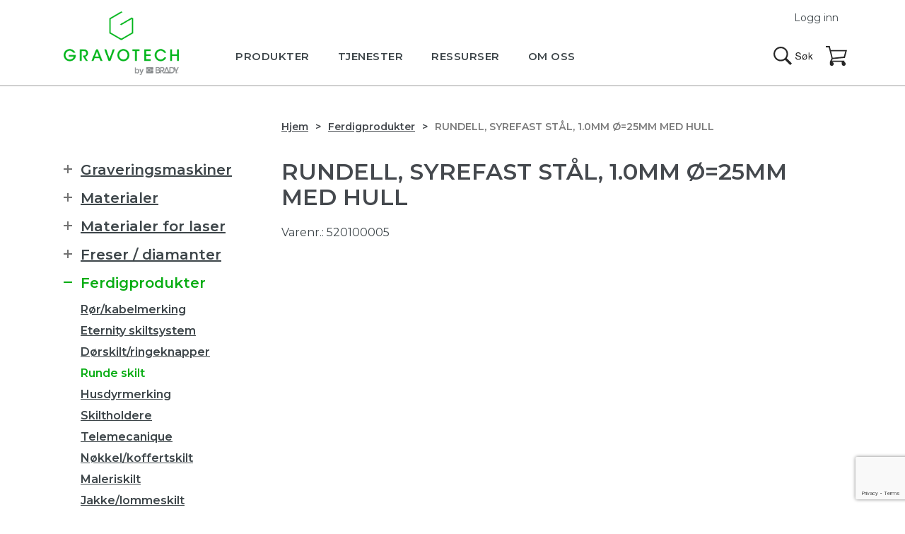

--- FILE ---
content_type: text/html; charset=UTF-8
request_url: https://gravograph.no/produkt/rundell-syrefast-stal-1-0mm-o25mm-med-hull/
body_size: 12254
content:
<!DOCTYPE html>
<html lang="nb-NO">
<head>
  <script id="CookieConsent" src="https://policy.app.cookieinformation.com/uc.js" data-culture="NB" data-gcm-version="2.0" type="text/javascript" ></script>
  <script>
    window.addEventListener('CookieInformationConsentGiven', function(event) {
        if (CookieInformation.getConsentGivenFor('cookie_cat_statistic')) {
          !function(f,b,e,v,n,t,s)
  {if(f.fbq)return;n=f.fbq=function(){n.callMethod?n.callMethod.apply(n,arguments):n.queue.push(arguments)};
  if(!f._fbq)f._fbq=n;n.push=n;n.loaded=!0;n.version='2.0'; n.queue=[];t=b.createElement(e);t.async=!0;
  t.src=v;s=b.getElementsByTagName(e)[0];
  s.parentNode.insertBefore(t,s)}(window, document,'script', 'https://connect.facebook.net/en_US/fbevents.js');
  fbq('init', '214899595598168');
  fbq('track', 'PageView');

          (function(w,d,s,l,i){w[l]=w[l]||[];w[l].push({'gtm.start':new Date().getTime(),event:'gtm.js'});var f=d.getElementsByTagName(s)[0],j=d.createElement(s),dl=l!='dataLayer'?'&l='+l:'';j.async=true;j.src='https://www.googletagmanager.com/gtm.js?id='+i+dl;f.parentNode.insertBefore(j,f);})(window,document,'script','dataLayer','GTM-P3DP9PV');
        }
    }, false); 
</script>
  <meta name="google-site-verification" content="XtaY-YBGWniRphDyCDenP1nHlFMMVI5DthuGv3fVoTU" /><meta http-equiv="X-UA-Compatible" content="IE=Edge" />
<base href='https://gravograph.no'>
<meta charset="UTF-8">
<meta name="viewport" content="width=device-width, minimum-scale=1, initial-scale=1">
<meta name="format-detection" content="telephone=no">

<script async src="https://cdnjs.cloudflare.com/ajax/libs/html5shiv/3.7.3/html5shiv.min.js"></script>

<script type='text/javascript'>
(function (d, t) {
  var bh = d.createElement(t), s = d.getElementsByTagName(t)[0];
  bh.type = 'text/javascript';
  bh.src = 'https://www.bugherd.com/sidebarv2.js?apikey=oazjcvszmlhehu3uki9pzq';
  s.parentNode.insertBefore(bh, s);
  })(document, 'script');

</script>

<meta name='robots' content='index, follow, max-image-preview:large, max-snippet:-1, max-video-preview:-1' />
	
	
	<!-- This site is optimized with the Yoast SEO plugin v24.8.1 - https://yoast.com/wordpress/plugins/seo/ -->
	<link media="all" href="https://gravograph.no/wp-content/cache/autoptimize/1/autoptimize_ee9bedb3a7abd6b9419105337aa737df.php" rel="stylesheet"><link media="only screen and (max-width: 768px)" href="https://gravograph.no/wp-content/cache/autoptimize/1/autoptimize_6fe211f8bb15af76999ce9135805d7af.php" rel="stylesheet"><title>Rundell, syrefast stål, 1.0mm ø=25mm med hull - Gravograph</title>
	<link rel="canonical" href="https://gravograph.no/produkt/rundell-syrefast-stal-1-0mm-o25mm-med-hull/" />
	<meta property="og:locale" content="nb_NO" />
	<meta property="og:type" content="article" />
	<meta property="og:title" content="Rundell, syrefast stål, 1.0mm ø=25mm med hull - Gravograph" />
	<meta property="og:url" content="https://gravograph.no/produkt/rundell-syrefast-stal-1-0mm-o25mm-med-hull/" />
	<meta property="og:site_name" content="Gravograph" />
	<meta property="article:publisher" content="https://www.facebook.com/gravograph.norge" />
	<meta property="article:modified_time" content="2018-12-20T10:40:42+00:00" />
	<meta property="og:image" content="https://gravograph.no/wp-content/uploads/2018/12/520100005-3.jpg" />
	<meta property="og:image:width" content="230" />
	<meta property="og:image:height" content="230" />
	<meta property="og:image:type" content="image/jpeg" />
	<meta name="twitter:card" content="summary_large_image" />
	<script type="application/ld+json" class="yoast-schema-graph">{"@context":"https://schema.org","@graph":[{"@type":["WebPage","ItemPage"],"@id":"https://gravograph.no/produkt/rundell-syrefast-stal-1-0mm-o25mm-med-hull/","url":"https://gravograph.no/produkt/rundell-syrefast-stal-1-0mm-o25mm-med-hull/","name":"Rundell, syrefast stål, 1.0mm ø=25mm med hull - Gravograph","isPartOf":{"@id":"https://gravograph.no/#website"},"primaryImageOfPage":{"@id":"https://gravograph.no/produkt/rundell-syrefast-stal-1-0mm-o25mm-med-hull/#primaryimage"},"image":{"@id":"https://gravograph.no/produkt/rundell-syrefast-stal-1-0mm-o25mm-med-hull/#primaryimage"},"thumbnailUrl":"https://gravograph.no/wp-content/uploads/2018/12/520100005-3.jpg","datePublished":"2016-10-13T08:10:09+00:00","dateModified":"2018-12-20T10:40:42+00:00","breadcrumb":{"@id":"https://gravograph.no/produkt/rundell-syrefast-stal-1-0mm-o25mm-med-hull/#breadcrumb"},"inLanguage":"nb-NO","potentialAction":[{"@type":"ReadAction","target":["https://gravograph.no/produkt/rundell-syrefast-stal-1-0mm-o25mm-med-hull/"]}]},{"@type":"ImageObject","inLanguage":"nb-NO","@id":"https://gravograph.no/produkt/rundell-syrefast-stal-1-0mm-o25mm-med-hull/#primaryimage","url":"https://gravograph.no/wp-content/uploads/2018/12/520100005-3.jpg","contentUrl":"https://gravograph.no/wp-content/uploads/2018/12/520100005-3.jpg","width":230,"height":230,"caption":"Rundell i syrefast stål med hull"},{"@type":"BreadcrumbList","@id":"https://gravograph.no/produkt/rundell-syrefast-stal-1-0mm-o25mm-med-hull/#breadcrumb","itemListElement":[{"@type":"ListItem","position":1,"name":"Hjem","item":"https://gravograph.no/"},{"@type":"ListItem","position":2,"name":"Produkter","item":"https://gravograph.no/shop/"},{"@type":"ListItem","position":3,"name":"Rundell, syrefast stål, 1.0mm ø=25mm med hull"}]},{"@type":"WebSite","@id":"https://gravograph.no/#website","url":"https://gravograph.no/","name":"Gravograph","description":"Profesjonelt utstyr for permanent merking","publisher":{"@id":"https://gravograph.no/#organization"},"potentialAction":[{"@type":"SearchAction","target":{"@type":"EntryPoint","urlTemplate":"https://gravograph.no/?s={search_term_string}"},"query-input":{"@type":"PropertyValueSpecification","valueRequired":true,"valueName":"search_term_string"}}],"inLanguage":"nb-NO"},{"@type":"Organization","@id":"https://gravograph.no/#organization","name":"Gravograph","url":"https://gravograph.no/","logo":{"@type":"ImageObject","inLanguage":"nb-NO","@id":"https://gravograph.no/#/schema/logo/image/","url":"https://gravograph.no/wp-content/uploads/2021/01/favicon.png","contentUrl":"https://gravograph.no/wp-content/uploads/2021/01/favicon.png","width":512,"height":512,"caption":"Gravograph"},"image":{"@id":"https://gravograph.no/#/schema/logo/image/"},"sameAs":["https://www.facebook.com/gravograph.norge","https://www.linkedin.com/company/gravograph-norge-as/about/"]}]}</script>
	<!-- / Yoast SEO plugin. -->


<link rel="alternate" type="application/rss+xml" title="Gravograph &raquo; strøm" href="https://gravograph.no/feed/" />
<link rel="alternate" type="application/rss+xml" title="Gravograph &raquo; kommentarstrøm" href="https://gravograph.no/comments/feed/" />
<link rel="alternate" type="application/rss+xml" title="Gravograph &raquo; Rundell, syrefast stål, 1.0mm ø=25mm med hull kommentarstrøm" href="https://gravograph.no/produkt/rundell-syrefast-stal-1-0mm-o25mm-med-hull/feed/" />












<link rel="https://api.w.org/" href="https://gravograph.no/wp-json/" /><link rel="alternate" title="JSON" type="application/json" href="https://gravograph.no/wp-json/wp/v2/product/1381" /><link rel="EditURI" type="application/rsd+xml" title="RSD" href="https://gravograph.no/xmlrpc.php?rsd" />
<link rel='shortlink' href='https://gravograph.no/?p=1381' />
<link rel="alternate" title="oEmbed (JSON)" type="application/json+oembed" href="https://gravograph.no/wp-json/oembed/1.0/embed?url=https%3A%2F%2Fgravograph.no%2Fprodukt%2Frundell-syrefast-stal-1-0mm-o25mm-med-hull%2F" />
<link rel="alternate" title="oEmbed (XML)" type="text/xml+oembed" href="https://gravograph.no/wp-json/oembed/1.0/embed?url=https%3A%2F%2Fgravograph.no%2Fprodukt%2Frundell-syrefast-stal-1-0mm-o25mm-med-hull%2F&#038;format=xml" />
<script type="text/javascript">
(function(url){
	if(/(?:Chrome\/26\.0\.1410\.63 Safari\/537\.31|WordfenceTestMonBot)/.test(navigator.userAgent)){ return; }
	var addEvent = function(evt, handler) {
		if (window.addEventListener) {
			document.addEventListener(evt, handler, false);
		} else if (window.attachEvent) {
			document.attachEvent('on' + evt, handler);
		}
	};
	var removeEvent = function(evt, handler) {
		if (window.removeEventListener) {
			document.removeEventListener(evt, handler, false);
		} else if (window.detachEvent) {
			document.detachEvent('on' + evt, handler);
		}
	};
	var evts = 'contextmenu dblclick drag dragend dragenter dragleave dragover dragstart drop keydown keypress keyup mousedown mousemove mouseout mouseover mouseup mousewheel scroll'.split(' ');
	var logHuman = function() {
		if (window.wfLogHumanRan) { return; }
		window.wfLogHumanRan = true;
		var wfscr = document.createElement('script');
		wfscr.type = 'text/javascript';
		wfscr.async = true;
		wfscr.src = url + '&r=' + Math.random();
		(document.getElementsByTagName('head')[0]||document.getElementsByTagName('body')[0]).appendChild(wfscr);
		for (var i = 0; i < evts.length; i++) {
			removeEvent(evts[i], logHuman);
		}
	};
	for (var i = 0; i < evts.length; i++) {
		addEvent(evts[i], logHuman);
	}
})('//gravograph.no/?wordfence_lh=1&hid=36F4091C7B585CD4AF16D669A5DF6539');
</script>	<noscript><style>.woocommerce-product-gallery{ opacity: 1 !important; }</style></noscript>
	
<link rel="icon" href="https://gravograph.no/wp-content/uploads/2021/01/cropped-favicon-32x32.png" sizes="32x32" />
<link rel="icon" href="https://gravograph.no/wp-content/uploads/2021/01/cropped-favicon-192x192.png" sizes="192x192" />
<link rel="apple-touch-icon" href="https://gravograph.no/wp-content/uploads/2021/01/cropped-favicon-180x180.png" />
<meta name="msapplication-TileImage" content="https://gravograph.no/wp-content/uploads/2021/01/cropped-favicon-270x270.png" />
		
		
<script type="text/javascript">var tempDir = 'https://gravograph.no/wp-content/themes/themway';</script>
</head>
<body class="product-template-default single single-product postid-1381 theme-themway woocommerce woocommerce-page woocommerce-no-js" >
<div id="fb-root"></div>
<script>(function(d, s, id) {
  var js, fjs = d.getElementsByTagName(s)[0];
  if (d.getElementById(id)) return;
  js = d.createElement(s); js.id = id;
  js.src = "//connect.facebook.net/en_US/sdk.js#xfbml=1&version=v2.5&appId=210254422409586";
  fjs.parentNode.insertBefore(js, fjs);
}(document, 'script', 'facebook-jssdk'));</script>

<div id="all">  <header>
    <div class="content">
      <div class="logo"><a href="https://gravograph.no"><img src="https://gravograph.no/wp-content/themes/themway/assets/images/logo.png" alt="Gravograph"></a></div>
      
      <nav id="main-menu">
      <ul id="navigation" class="nav nav-primary"><li id="menu-item-58" class="menu-item menu-item-type-post_type menu-item-object-page menu-item-has-children menu-item-58 parent"><a href="https://gravograph.no/produkter/"><span>Produkter</span></a><ul class="">	<li id="menu-item-2881" class="menu-item menu-item-type-taxonomy menu-item-object-product_cat menu-item-has-children menu-item-2881 parent"><a href="https://gravograph.no/produkter/graveringsmaskiner/"><span>Graveringsmaskiner</span></a><ul class="">		<li id="menu-item-3627" class="menu-item menu-item-type-taxonomy menu-item-object-product_cat menu-item-3627"><a href="https://gravograph.no/produkter/graveringsmaskiner/welase/"><span>WeLase</span></a></li>
		<li id="menu-item-3628" class="menu-item menu-item-type-taxonomy menu-item-object-product_cat menu-item-3628"><a href="https://gravograph.no/produkter/graveringsmaskiner/bordlaser/"><span>Bordlaser (gantry)</span></a></li>
		<li id="menu-item-3629" class="menu-item menu-item-type-taxonomy menu-item-object-product_cat menu-item-3629"><a href="https://gravograph.no/produkter/graveringsmaskiner/mekanisk-gravering/"><span>Mekanisk gravering</span></a></li>
		<li id="menu-item-7247" class="menu-item menu-item-type-taxonomy menu-item-object-product_cat menu-item-7247"><a href="https://gravograph.no/produkter/graveringsmaskiner/integrerbare-lasere/"><span>Integrerbare lasere</span></a></li>
		<li id="menu-item-3631" class="menu-item menu-item-type-taxonomy menu-item-object-product_cat menu-item-3631"><a href="https://gravograph.no/produkter/graveringsmaskiner/merkestasjon/"><span>Merkestasjon</span></a></li>
		<li id="menu-item-3634" class="menu-item menu-item-type-taxonomy menu-item-object-product_cat menu-item-3634"><a href="https://gravograph.no/produkter/graveringsmaskiner/nalpreging/"><span>Nålpreging</span></a></li>
		<li id="menu-item-3635" class="menu-item menu-item-type-taxonomy menu-item-object-product_cat menu-item-3635"><a href="https://gravograph.no/produkter/graveringsmaskiner/rissing/"><span>Rissing</span></a></li>
		<li id="menu-item-2855" class="menu-item menu-item-type-taxonomy menu-item-object-product_cat menu-item-2855"><a href="https://gravograph.no/produkter/graveringsmaskiner/utstyr-datastyrt-maskin/"><span>Utstyr datastyrt maskin</span></a></li>
		<li id="menu-item-2856" class="menu-item menu-item-type-taxonomy menu-item-object-product_cat menu-item-2856"><a href="https://gravograph.no/produkter/graveringsmaskiner/utstyr-manuell-maskin/"><span>Utstyr manuell maskin</span></a></li>
		<li id="menu-item-2857" class="menu-item menu-item-type-taxonomy menu-item-object-product_cat menu-item-2857"><a href="https://gravograph.no/produkter/graveringsmaskiner/hjelpemaskiner/"><span>Hjelpemaskiner</span></a></li>
	</ul>
</li>
	<li id="menu-item-812" class="menu-item menu-item-type-post_type menu-item-object-page menu-item-812"><a href="https://gravograph.no/programvare/"><span>Programvare</span></a></li>
	<li id="menu-item-2854" class="menu-item menu-item-type-taxonomy menu-item-object-product_cat menu-item-2854"><a href="https://gravograph.no/produkter/materialer/"><span>Materialer</span></a></li>
	<li id="menu-item-2862" class="menu-item menu-item-type-taxonomy menu-item-object-product_cat menu-item-2862"><a href="https://gravograph.no/produkter/materialer-for-laser/"><span>Materialer for laser</span></a></li>
	<li id="menu-item-2858" class="menu-item menu-item-type-taxonomy menu-item-object-product_cat menu-item-2858"><a href="https://gravograph.no/produkter/freser-diamanter/"><span>Freser / diamanter</span></a></li>
	<li id="menu-item-2859" class="menu-item menu-item-type-taxonomy menu-item-object-product_cat current-product-ancestor current-menu-parent current-product-parent menu-item-2859 menuactive"><a href="https://gravograph.no/produkter/ferdigprodukter/"><span>Ferdigprodukter</span></a></li>
	<li id="menu-item-2860" class="menu-item menu-item-type-taxonomy menu-item-object-product_cat menu-item-2860"><a href="https://gravograph.no/produkter/smore-feste-finish/"><span>Smøre / feste / finish</span></a></li>
	<li id="menu-item-2861" class="menu-item menu-item-type-taxonomy menu-item-object-product_cat menu-item-2861"><a href="https://gravograph.no/produkter/braille/"><span>Braille / taktile skilt</span></a></li>
</ul>
</li>
<li id="menu-item-821" class="menu-item menu-item-type-post_type menu-item-object-page menu-item-has-children menu-item-821 parent"><a href="https://gravograph.no/tjenester/"><span>Tjenester</span></a><ul class="">	<li id="menu-item-2916" class="menu-item menu-item-type-post_type menu-item-object-page menu-item-2916"><a href="https://gravograph.no/tjenester/service/"><span>Service</span></a></li>
	<li id="menu-item-2752" class="menu-item menu-item-type-post_type menu-item-object-page menu-item-2752"><a href="https://gravograph.no/tjenester/hurtigbestilling/"><span>Hurtigbestilling</span></a></li>
	<li id="menu-item-805" class="menu-item menu-item-type-post_type menu-item-object-page menu-item-805"><a href="https://gravograph.no/tjenester/kappeservice/"><span>Kappeservice</span></a></li>
	<li id="menu-item-2753" class="menu-item menu-item-type-post_type menu-item-object-page menu-item-2753"><a href="https://gravograph.no/tjenester/originalarbeid/"><span>Orignalarbeid</span></a></li>
	<li id="menu-item-2896" class="menu-item menu-item-type-post_type menu-item-object-page menu-item-2896"><a href="https://gravograph.no/finansiering/"><span>Finansiering</span></a></li>
	<li id="menu-item-816" class="menu-item menu-item-type-post_type menu-item-object-page menu-item-816"><a href="https://gravograph.no/tjenester/integrasjon/"><span>Integrasjon</span></a></li>
</ul>
</li>
<li id="menu-item-2758" class="menu-item menu-item-type-post_type menu-item-object-page menu-item-has-children menu-item-2758 parent"><a href="https://gravograph.no/ressurser/"><span>Ressurser</span></a><ul class="">	<li id="menu-item-818" class="menu-item menu-item-type-post_type menu-item-object-page menu-item-818"><a href="https://gravograph.no/ressurser/support/"><span>Support</span></a></li>
	<li id="menu-item-804" class="menu-item menu-item-type-post_type menu-item-object-page menu-item-804"><a href="https://gravograph.no/ressurser/dokumentasjon/"><span>Dokumentasjon</span></a></li>
	<li id="menu-item-815" class="menu-item menu-item-type-post_type menu-item-object-page menu-item-815"><a href="https://gravograph.no/ressurser/hms/"><span>HMS</span></a></li>
	<li id="menu-item-45" class="menu-item menu-item-type-post_type menu-item-object-page menu-item-45"><a href="https://gravograph.no/ressurser/faq/"><span>FAQ</span></a></li>
	<li id="menu-item-2910" class="menu-item menu-item-type-post_type menu-item-object-page menu-item-2910"><a href="https://gravograph.no/ressurser/nedlasting/"><span>Nedlasting</span></a></li>
	<li id="menu-item-6403" class="menu-item menu-item-type-post_type menu-item-object-page menu-item-6403"><a href="https://gravograph.no/inspirasjon/"><span>Inspirasjon</span></a></li>
</ul>
</li>
<li id="menu-item-35" class="menu-item menu-item-type-post_type menu-item-object-page menu-item-has-children menu-item-35 parent"><a href="https://gravograph.no/om-oss/"><span>Om oss</span></a><ul class="">	<li id="menu-item-59" class="menu-item menu-item-type-post_type menu-item-object-page menu-item-59"><a href="https://gravograph.no/bransjer/"><span>Bransjer</span></a></li>
	<li id="menu-item-44" class="menu-item menu-item-type-post_type menu-item-object-page menu-item-44"><a href="https://gravograph.no/om-oss/kontaktinfo/"><span>Kontaktinfo</span></a></li>
	<li id="menu-item-802" class="menu-item menu-item-type-post_type menu-item-object-page menu-item-802"><a href="https://gravograph.no/om-oss/betingelser/"><span>Betingelser</span></a></li>
	<li id="menu-item-803" class="menu-item menu-item-type-post_type menu-item-object-page menu-item-803"><a href="https://gravograph.no/om-oss/garanti/"><span>Garanti</span></a></li>
	<li id="menu-item-50" class="menu-item menu-item-type-post_type menu-item-object-page menu-item-50"><a href="https://gravograph.no/om-oss/referanser/"><span>Referanser</span></a></li>
	<li id="menu-item-801" class="menu-item menu-item-type-post_type menu-item-object-page menu-item-801"><a href="https://gravograph.no/om-oss/personvern/"><span>Personvern</span></a></li>
</ul>
</li>
</ul>
        </nav>
        
        <div id="top-action-panel">
          <div class="search">
            <a href="#sform">Søk</a>
          </div>
          <div id="cart">
            <a href="https://gravograph.no/handlekurver/">Handlekurv</a>
           </div>
          <div id="link-menu">
            <a href="#main-menu">Meny</a>
          </div>
        </div>
                <div id="feu_short">
      <a data-featherlight="#slogin" href="#">Logg inn</a>
      </div>
              </div>
      
    </header>

	<div id="container" class="content-area"><div class="content" role="main"><div id="breadcrumbs"><ol class="breadcrumb"><li class="breadcrumb-item"><a href="https://gravograph.no">Hjem</a></li><li class="breadcrumb-item"><a href="https://gravograph.no/produkter/ferdigprodukter/">Ferdigprodukter</a></li><li class="breadcrumb-item">Rundell, syrefast stål, 1.0mm ø=25mm med hull</li></ol></div>
		
			<div class="woocommerce-notices-wrapper"></div><section>
	<div id="product-1381" class="product type-product post-1381 status-publish first instock product_cat-runde-skilt product_cat-ferdigprodukter has-post-thumbnail purchasable product-type-simple">
		<div class="text">
		
			<h1 class="product_title entry-title woocommerce-products-header__title page-title">Rundell, syrefast stål, 1.0mm ø=25mm med hull</h1><div class="product_meta">

		<p class="small">
	
		<span class="sku_wrapper">Varenr.: <span class="sku">520100005</span></span>

	
		</p>
	
</div>
		</div>
		<div class="woocommerce-product-gallery woocommerce-product-gallery--with-images woocommerce-product-gallery--columns-4 images" data-columns="4" style="opacity: 0; transition: opacity .25s ease-in-out;">
	<figure class="woocommerce-product-gallery__wrapper">
		<div data-thumb="https://gravograph.no/wp-content/uploads/2018/12/520100005-3-100x100.jpg" data-thumb-alt="Rundell i syrefast stål med hull" data-thumb-srcset="https://gravograph.no/wp-content/uploads/2018/12/520100005-3-100x100.jpg 100w, https://gravograph.no/wp-content/uploads/2018/12/520100005-3-200x200.jpg 200w, https://gravograph.no/wp-content/uploads/2018/12/520100005-3-150x150.jpg 150w, https://gravograph.no/wp-content/uploads/2018/12/520100005-3.jpg 230w"  data-thumb-sizes="(max-width: 100px) 100vw, 100px" class="woocommerce-product-gallery__image"><a href="https://gravograph.no/wp-content/uploads/2018/12/520100005-3.jpg"><img width="230" height="230" src="https://gravograph.no/wp-content/uploads/2018/12/520100005-3.jpg" class="wp-post-image" alt="Rundell i syrefast stål med hull" data-caption="" data-src="https://gravograph.no/wp-content/uploads/2018/12/520100005-3.jpg" data-large_image="https://gravograph.no/wp-content/uploads/2018/12/520100005-3.jpg" data-large_image_width="230" data-large_image_height="230" decoding="async" fetchpriority="high" srcset="https://gravograph.no/wp-content/uploads/2018/12/520100005-3.jpg 230w, https://gravograph.no/wp-content/uploads/2018/12/520100005-3-200x200.jpg 200w, https://gravograph.no/wp-content/uploads/2018/12/520100005-3-100x100.jpg 100w, https://gravograph.no/wp-content/uploads/2018/12/520100005-3-150x150.jpg 150w" sizes="(max-width: 230px) 100vw, 230px" /></a></div>	</figure>
</div>
		<div class="text">
											<div class="price-panel">
				<a data-featherlight="#slogin" href="#">
 					Logg inn for å se priser</a>
			</div>
									<h2>Kan vi hjelpe deg?</h2>
			<p>Gravograph tilbyr et bredt spekter av maskiner, produkter og materialer.	Er det noe du lurer på må du ikke nøle med å kontakte oss.</p>
			
		</div>

		
	<section class="related products">

		<h2>Lignende produkter</h2>

		<div class=" item-list">
<ul class="products columns-3">

			
				
<li class="product type-product post-1387 status-publish first instock product_cat-ferdigprodukter product_cat-jakke-lommeskilt has-post-thumbnail purchasable product-type-simple">
	<div class="prod_con">
	<a href="https://gravograph.no/produkt/jakkeskilt-azurebla-hvit-25x80/" class="woocommerce-LoopProduct-link woocommerce-loop-product__link">	<figure style="background-image:url(https://gravograph.no/wp-content/uploads/2018/12/520100056-3.jpg);">

		</figure>
	</a><a href="https://gravograph.no/produkt/jakkeskilt-azurebla-hvit-25x80/" class="woocommerce-LoopProduct-link woocommerce-loop-product__link"><h2 class="woocommerce-loop-product__title">Jakkeskilt azureblå-hvit 25&#215;80</h2></a><p>NB! Denne varen utgår fra produsent. Kun 100 stk. igjen (…)</p>
				<div class="price-panel">
			<a data-featherlight="#slogin" href="#">
				Logg inn for å se priser</a>
		</div>
		</a>	</div>
</li>

			
				
<li class="product type-product post-1395 status-publish instock product_cat-ferdigprodukter product_cat-skiltholdere has-post-thumbnail purchasable product-type-simple">
	<div class="prod_con">
	<a href="https://gravograph.no/produkt/bordholder-solv-2032x508mm/" class="woocommerce-LoopProduct-link woocommerce-loop-product__link">	<figure style="background-image:url(https://gravograph.no/wp-content/uploads/2018/12/520100205-3.jpg);">

		</figure>
	</a><a href="https://gravograph.no/produkt/bordholder-solv-2032x508mm/" class="woocommerce-LoopProduct-link woocommerce-loop-product__link"><h2 class="woocommerce-loop-product__title">Bordholder sølv 203,2&#215;50,8mm</h2></a>				<div class="price-panel">
			<a data-featherlight="#slogin" href="#">
				Logg inn for å se priser</a>
		</div>
		</a>	</div>
</li>

			
				
<li class="product type-product post-1060 status-publish last instock product_cat-ferdigprodukter product_cat-skiltholdere has-post-thumbnail purchasable product-type-simple">
	<div class="prod_con">
	<a href="https://gravograph.no/produkt/skrue-m-12mm-dekklokk-forniklet/" class="woocommerce-LoopProduct-link woocommerce-loop-product__link">	<figure style="background-image:url(https://gravograph.no/wp-content/uploads/2018/12/300102826-3.jpg);">

		</figure>
	</a><a href="https://gravograph.no/produkt/skrue-m-12mm-dekklokk-forniklet/" class="woocommerce-LoopProduct-link woocommerce-loop-product__link"><h2 class="woocommerce-loop-product__title">Skrue m/ 12mm dekklokk forniklet</h2></a><p>Skruer 20X4mm med senkhode og et pent dekklokk som kan (…)</p>
				<div class="price-panel">
			<a data-featherlight="#slogin" href="#">
				Logg inn for å se priser</a>
		</div>
		</a>	</div>
</li>

			
		</ul>
</div>

	</section>


	</div>
</section>
<aside>
    
<div id="aside-menu">
       <ul id="navigation" class="nav nav-primary side-menu">
        <li class="parent"><a href="https://gravograph.no/produkter/graveringsmaskiner/"><span>Graveringsmaskiner </span></a>
        <ul>
                  <li class=""><a href="https://gravograph.no/produkter/graveringsmaskiner/integrerbare-lasere/"><span>Integrerbare lasere</span></a></li>
                  <li class=""><a href="https://gravograph.no/produkter/graveringsmaskiner/welase/"><span>WeLase</span></a></li>
                  <li class=""><a href="https://gravograph.no/produkter/graveringsmaskiner/bordlaser/"><span>Bordlaser (gantry)</span></a></li>
                  <li class=""><a href="https://gravograph.no/produkter/graveringsmaskiner/mekanisk-gravering/"><span>Mekanisk gravering</span></a></li>
                  <li class=""><a href="https://gravograph.no/produkter/graveringsmaskiner/merkestasjon/"><span>Merkestasjon</span></a></li>
                  <li class=""><a href="https://gravograph.no/produkter/graveringsmaskiner/nalpreging/"><span>Nålpreging</span></a></li>
                  <li class=""><a href="https://gravograph.no/produkter/graveringsmaskiner/rissing/"><span>Rissing</span></a></li>
                  <li class=""><a href="https://gravograph.no/produkter/graveringsmaskiner/utstyr-datastyrt-maskin/"><span>Utstyr datastyrt maskin</span></a></li>
                  <li class=""><a href="https://gravograph.no/produkter/graveringsmaskiner/utstyr-manuell-maskin/"><span>Utstyr manuell maskin</span></a></li>
                  <li class=""><a href="https://gravograph.no/produkter/graveringsmaskiner/hjelpemaskiner/"><span>Hjelpemaskiner</span></a></li>
                </ul>
      </li>
        <li class="parent"><a href="https://gravograph.no/produkter/materialer/"><span>Materialer </span></a>
        <ul>
                  <li class=""><a href="https://gravograph.no/produkter/materialer/gravoply-1-inne-satin/"><span>Gravoply 1 (inne, satin)</span></a></li>
                  <li class=""><a href="https://gravograph.no/produkter/materialer/gravoply-2-matt-tynn-overflate/"><span>Gravoply 2 (matt, tynn overflate)</span></a></li>
                  <li class=""><a href="https://gravograph.no/produkter/materialer/metallex-metallimitasjon/"><span>Metallex (metallimitasjon)</span></a></li>
                  <li class=""><a href="https://gravograph.no/produkter/materialer/gravoglas-2-plex-ute/"><span>Gravoglas 2-plex (ute)</span></a></li>
                  <li class=""><a href="https://gravograph.no/produkter/materialer/gravoglas-2-plex-bakside-ute/"><span>Gravoglas 2-plex bakside (ute)</span></a></li>
                  <li class=""><a href="https://gravograph.no/produkter/materialer/gravoglas-2-plex-texture-16mm-ute-anti-refleks/"><span>Gravoglas 2-plex texture 1,6mm (ute, anti-refleks)</span></a></li>
                  <li class=""><a href="https://gravograph.no/produkter/materialer/gravoglas-1-bakside-ute-blank/"><span>Gravoglas 1 bakside (ute, blank)</span></a></li>
                  <li class=""><a href="https://gravograph.no/produkter/materialer/gravometall-lakkert-messing/"><span>Gravometall (lakkert messing)</span></a></li>
                  <li class=""><a href="https://gravograph.no/produkter/materialer/gravostrat-flammehemmende/"><span>Gravostrat (flammehemmende)</span></a></li>
                  <li class=""><a href="https://gravograph.no/produkter/materialer/gravobrass-ubehandlet-messing/"><span>Gravobrass (ubehandlet messing)</span></a></li>
                  <li class=""><a href="https://gravograph.no/produkter/materialer/gravoxal-aluminium/"><span>Gravoxal (aluminium)</span></a></li>
                  <li class=""><a href="https://gravograph.no/produkter/materialer/gravoacryl/"><span>Gravoacryl</span></a></li>
                  <li class=""><a href="https://gravograph.no/produkter/materialer/gravoply-2-gloss-blank-ripesikker/"><span>Gravoply 2 gloss (blank, ripesikker)</span></a></li>
                  <li class=""><a href="https://gravograph.no/produkter/materialer/gravoply-3c-16mm-3-lag/"><span>Gravoply 3c 1,6mm (3-lag)</span></a></li>
                  <li class=""><a href="https://gravograph.no/produkter/materialer/gravoply-design-16mm-spesiell-finish/"><span>Gravoply design 1,6mm (spesiell finish)</span></a></li>
                  <li class=""><a href="https://gravograph.no/produkter/materialer/gravotac-taktilt/"><span>Gravotac (taktilt)</span></a></li>
                  <li class=""><a href="https://gravograph.no/produkter/materialer/gravofoil-02mm-ute-selvklebende/"><span>Gravofoil 0,2mm (ute, selvklebende)</span></a></li>
                  <li class=""><a href="https://gravograph.no/produkter/materialer/gravotac-exterior-taktil-utendors/"><span>Gravotac exterior (taktil, utendørs)</span></a></li>
                  <li class=""><a href="https://gravograph.no/produkter/materialer/aluminium-lakkert/"><span>Aluminium lakkert</span></a></li>
                </ul>
      </li>
        <li class="parent"><a href="https://gravograph.no/produkter/materialer-for-laser/"><span>Materialer for laser </span></a>
        <ul>
                  <li class=""><a href="https://gravograph.no/produkter/materialer-for-laser/gravoply-laser-inne-matt/"><span>Gravoply Laser (inne, matt)</span></a></li>
                  <li class=""><a href="https://gravograph.no/produkter/materialer-for-laser/gravoply-ultra-ute-matt/"><span>Gravoply Ultra (ute, matt)</span></a></li>
                  <li class=""><a href="https://gravograph.no/produkter/materialer-for-laser/gravolase-metallics-metallimitasjon/"><span>Gravolase Metallics (metallimitasjon, ute)</span></a></li>
                  <li class=""><a href="https://gravograph.no/produkter/materialer-for-laser/flexilase-selvklebende-025mm/"><span>Flexilase (selvklebende, 0,25mm)</span></a></li>
                  <li class=""><a href="https://gravograph.no/produkter/materialer-for-laser/laser-wood/"><span>Laser Wood</span></a></li>
                  <li class=""><a href="https://gravograph.no/produkter/materialer-for-laser/alumamark-aluminium-selvfargende/"><span>Alumamark (aluminium, selvfargende)</span></a></li>
                  <li class=""><a href="https://gravograph.no/produkter/materialer-for-laser/durablack-milspec/"><span>Durablack (milspec)</span></a></li>
                  <li class=""><a href="https://gravograph.no/produkter/materialer-for-laser/stickalase-selvklebende-folie/"><span>Stickalase (selvklebende, folie)</span></a></li>
                  <li class=""><a href="https://gravograph.no/produkter/materialer-for-laser/rubbalase-stempelgummi/"><span>Rubbalase (stempelgummi)</span></a></li>
                </ul>
      </li>
        <li class="parent"><a href="https://gravograph.no/produkter/freser-diamanter/"><span>Freser / diamanter </span></a>
        <ul>
                  <li class=""><a href="https://gravograph.no/produkter/freser-diamanter/onecut-436mm-stamme/"><span>Onecut 4,36mm stamme</span></a></li>
                  <li class=""><a href="https://gravograph.no/produkter/freser-diamanter/onecut-317mm-stamme/"><span>Onecut 3,17mm stamme</span></a></li>
                  <li class=""><a href="https://gravograph.no/produkter/freser-diamanter/onecut-635mm-stamme/"><span>Onecut 6,35mm stamme</span></a></li>
                  <li class=""><a href="https://gravograph.no/produkter/freser-diamanter/diamanter/"><span>Diamanter</span></a></li>
                  <li class=""><a href="https://gravograph.no/produkter/freser-diamanter/twincut/"><span>Twincut</span></a></li>
                  <li class=""><a href="https://gravograph.no/produkter/freser-diamanter/percut-balanserte-400mm-stamme/"><span>Percut balanserte 4,00mm stamme</span></a></li>
                  <li class=""><a href="https://gravograph.no/produkter/freser-diamanter/percut-toskjaer-300mm-stamme/"><span>Percut toskjær 3,00mm stamme</span></a></li>
                  <li class=""><a href="https://gravograph.no/produkter/freser-diamanter/percut-toskjaer-400mm-stamme/"><span>Percut toskjær 4,00mm stamme</span></a></li>
                  <li class=""><a href="https://gravograph.no/produkter/freser-diamanter/percut-toskjaer-600mm-stamme/"><span>Percut toskjær 6,00mm stamme</span></a></li>
                </ul>
      </li>
        <li class="parent menuactive"><a href="https://gravograph.no/produkter/ferdigprodukter/"><span>Ferdigprodukter </span></a>
        <ul>
                  <li class=""><a href="https://gravograph.no/produkter/ferdigprodukter/ror-kabelmerking/"><span>Rør/kabelmerking</span></a></li>
                  <li class=""><a href="https://gravograph.no/produkter/ferdigprodukter/eternity-skiltsystem/"><span>Eternity skiltsystem</span></a></li>
                  <li class=""><a href="https://gravograph.no/produkter/ferdigprodukter/dorskilt-ringeknapper/"><span>Dørskilt/ringeknapper</span></a></li>
                  <li class="menuactive"><a href="https://gravograph.no/produkter/ferdigprodukter/runde-skilt/"><span>Runde skilt</span></a></li>
                  <li class=""><a href="https://gravograph.no/produkter/ferdigprodukter/husdyrmerking/"><span>Husdyrmerking</span></a></li>
                  <li class=""><a href="https://gravograph.no/produkter/ferdigprodukter/skiltholdere/"><span>Skiltholdere</span></a></li>
                  <li class=""><a href="https://gravograph.no/produkter/ferdigprodukter/telemecanique/"><span>Telemecanique</span></a></li>
                  <li class=""><a href="https://gravograph.no/produkter/ferdigprodukter/nokkel-koffertskilt/"><span>Nøkkel/koffertskilt</span></a></li>
                  <li class=""><a href="https://gravograph.no/produkter/ferdigprodukter/maleriskilt/"><span>Maleriskilt</span></a></li>
                  <li class=""><a href="https://gravograph.no/produkter/ferdigprodukter/jakke-lommeskilt/"><span>Jakke/lommeskilt</span></a></li>
                </ul>
      </li>
        <li class="parent"><a href="https://gravograph.no/produkter/smore-feste-finish/"><span>Smøre / feste / finish </span></a>
        <ul>
                  <li class=""><a href="https://gravograph.no/produkter/smore-feste-finish/strip/"><span>Strips</span></a></li>
                  <li class=""><a href="https://gravograph.no/produkter/smore-feste-finish/laserspray-tape/"><span>Laserspray/tape</span></a></li>
                  <li class=""><a href="https://gravograph.no/produkter/smore-feste-finish/oksidering/"><span>Oksidering</span></a></li>
                  <li class=""><a href="https://gravograph.no/produkter/smore-feste-finish/lim/"><span>Lim</span></a></li>
                  <li class=""><a href="https://gravograph.no/produkter/smore-feste-finish/tape/"><span>Tape</span></a></li>
                  <li class=""><a href="https://gravograph.no/produkter/smore-feste-finish/kjole-smorevaeske/"><span>Kjøle/smørevæske</span></a></li>
                  <li class=""><a href="https://gravograph.no/produkter/smore-feste-finish/slipe-rense/"><span>Slipe/rense</span></a></li>
                </ul>
      </li>
        <li class="parent"><a href="https://gravograph.no/produkter/braille/"><span>Braille / taktile skilt </span></a>
        <ul>
                  <li class=""><a href="https://gravograph.no/produkter/braille/freser-for-braille/"><span>Freser for braille</span></a></li>
                  <li class=""><a href="https://gravograph.no/produkter/braille/kuler/"><span>Kuler</span></a></li>
                  <li class=""><a href="https://gravograph.no/produkter/braille/utstyr-braille/"><span>Utstyr braille</span></a></li>
                </ul>
      </li>
    </ul>
  </div> 
 </aside>

		
	</div></div>
	



    <section class="contact-section dark-bg with-triangle-top contact-footer">
        <div class="content">
            <div class="section-title-holder">
                <h2>KONTAKT OSS!</h2>
                <p class="subtitle">Send melding eller ring <a href="tel:67178200">67 17 82 00</a></p>
            </div>
            
            <div class="contact-form">
                 
                
<div class="wpcf7 no-js" id="wpcf7-f5-o1" lang="en-US" dir="ltr" data-wpcf7-id="5">
<div class="screen-reader-response"><p role="status" aria-live="polite" aria-atomic="true"></p> <ul></ul></div>
<form action="/produkt/rundell-syrefast-stal-1-0mm-o25mm-med-hull/#wpcf7-f5-o1" method="post" class="wpcf7-form init" aria-label="Contact form" novalidate="novalidate" data-status="init">
<div style="display: none;">
<input type="hidden" name="_wpcf7" value="5" />
<input type="hidden" name="_wpcf7_version" value="6.0.6" />
<input type="hidden" name="_wpcf7_locale" value="en_US" />
<input type="hidden" name="_wpcf7_unit_tag" value="wpcf7-f5-o1" />
<input type="hidden" name="_wpcf7_container_post" value="0" />
<input type="hidden" name="_wpcf7_posted_data_hash" value="" />
<input type="hidden" name="_wpcf7_recaptcha_response" value="" />
</div>
<div class="contact-form">
    <fieldset class="field-div">
            <div class=" input-text textarea">
<label for="footer-message" style="display: none;">Melding</label><span class="wpcf7-form-control-wrap" data-name="footer-message"><textarea cols="40" rows="10" maxlength="2000" class="wpcf7-form-control wpcf7-textarea cms_textarea" id="footer-message" aria-invalid="false" placeholder="Kommentar" name="footer-message"></textarea></span>
            </div>                              
            <div class="required input-text">
                    <label for="footer-name" style="display: none;">Navn*</label>
                    <span class="wpcf7-form-control-wrap" data-name="footer-name"><input size="40" maxlength="400" class="wpcf7-form-control wpcf7-text wpcf7-validates-as-required" id="footer-name" aria-required="true" required  aria-invalid="false" placeholder="Navn" value="" type="text" name="footer-name" /></span>
            </div>
            <div class=" input-text"><label for="footer-email" style="display: none;">E-post</label> 
<span class="wpcf7-form-control-wrap" data-name="footer-email"><input size="40" maxlength="400" class="wpcf7-form-control wpcf7-email wpcf7-validates-as-required wpcf7-text wpcf7-validates-as-email" id="footer-email" aria-required="true" required  aria-invalid="false" placeholder="E-post" value="" type="email" name="footer-email" /></span>
</div>
            <div class="required input-text">
<label for="footer-tel" style="display: none;">Telefon*</label>
<span class="wpcf7-form-control-wrap" data-name="footer-tel"><input size="40" maxlength="400" class="wpcf7-form-control wpcf7-text wpcf7-validates-as-required" id="footer-tel" aria-required="true" required  aria-invalid="false" placeholder="Telefon" value="" type="text" name="footer-tel" /></span>
</div>                              
                            <div class="required gdpr">
<span class="wpcf7-form-control-wrap footer_checkbox"><input type="checkbox" name="footer_checkbox" value="Ja" tabindex="" class="wpcf7-form-control wpcf7-check wpcf7-validates-as-required wpcf7-exclusive-check" id="footer_checkbox" /></span>
                            <label class="" for="footer_checkbox">Jeg samtykker til at Gravograph kan sende meg nyhetsbrev og godtar <a href="/om-oss/personvern/" class="link-underline" target="_blank"> personvernerklæringen</a></label>
</div>                              
</fieldset>                                 
<fieldset id="fbrp__62" class="button green medium">                                            </fieldset>                     <div class="submit button green medium">
<button class="wpcf7-form-control wpcf7-submitbutton fbsubmit cms_submit" type="submit">Send skjema</button>
</div>
</div><p style="display: none !important;" class="akismet-fields-container" data-prefix="_wpcf7_ak_"><label>&#916;<textarea name="_wpcf7_ak_hp_textarea" cols="45" rows="8" maxlength="100"></textarea></label><input type="hidden" id="ak_js_1" name="_wpcf7_ak_js" value="229"/><script>document.getElementById( "ak_js_1" ).setAttribute( "value", ( new Date() ).getTime() );</script></p><div class="wpcf7-response-output" aria-hidden="true"></div>
</form>
</div>

            </div>

        </div>
        <div class="triangle-cover-top">
            <a href="#"><img src="https://gravograph.no/wp-content/themes/themway/assets/images/logo-sign.png" width="32" height="37" alt=""></a>
        </div>
    </section>


<footer id="footer">
    <div class="content">
        <div class="fl">
            <div class="social">
                <a href="http://www.facebook.com/gravograph.norge" target="_blank"><img src="https://gravograph.no/wp-content/themes/themway/assets/images/facebook.png" alt="" /></a>
                        </div>

        
                <p>Tlf: <a href="tel:67178200" onClick="fbq('track', 'Contact');">67 17 82 00</a></p>
                        <p>E-post: <a onClick="fbq('track', 'Contact');" href="mailto:post@gravograph.no">post@gravograph.no</a></p>
                
        
        </div>
        <div class="fr">
            <a href="https://gravograph.no"><img src="https://gravograph.no/wp-content/themes/themway/assets/images/footer-logo.png" alt="" width="197" height="45" /></a>
        
        <p><a href="https://gravograph.no/personvern-bruk-av-cookies/">Personvern og bruk av cookies</a></p>
        </div>
    </div>
</footer>

</div>
<section style="display:none;">
    <div class="search-form" id="skontakt">
    <h2>KONTAKT OSS!</h2>
    <p class="subtitle">Send melding eller ring <a href="tel:67178200">67 17 82 00</a></p>
    
    

    
<div class="wpcf7 no-js" id="wpcf7-f54-o2" lang="en-US" dir="ltr" data-wpcf7-id="54">
<div class="screen-reader-response"><p role="status" aria-live="polite" aria-atomic="true"></p> <ul></ul></div>
<form action="/produkt/rundell-syrefast-stal-1-0mm-o25mm-med-hull/#wpcf7-f54-o2" method="post" class="wpcf7-form init" aria-label="Contact form" novalidate="novalidate" data-status="init">
<div style="display: none;">
<input type="hidden" name="_wpcf7" value="54" />
<input type="hidden" name="_wpcf7_version" value="6.0.6" />
<input type="hidden" name="_wpcf7_locale" value="en_US" />
<input type="hidden" name="_wpcf7_unit_tag" value="wpcf7-f54-o2" />
<input type="hidden" name="_wpcf7_container_post" value="0" />
<input type="hidden" name="_wpcf7_posted_data_hash" value="" />
<input type="hidden" name="_wpcf7_recaptcha_response" value="" />
</div>
<div class="contact-form">
    <fieldset>
            <div class="required input-text">
                    <label for="lightbox-name" style="display: none;">Navn*</label>
                    <span class="wpcf7-form-control-wrap" data-name="lightbox-name"><input size="40" maxlength="400" class="wpcf7-form-control wpcf7-text wpcf7-validates-as-required" id="lightbox-name" aria-required="true" required  aria-invalid="false" placeholder="Navn" value="" type="text" name="lightbox-name" /></span>
            </div>
            <div class=" input-text"><label for="lightbox-email" style="display: none;">E-post</label> 
<span class="wpcf7-form-control-wrap" data-name="lightbox-email"><input size="40" maxlength="400" class="wpcf7-form-control wpcf7-email wpcf7-validates-as-required wpcf7-text wpcf7-validates-as-email" id="lightbox-email" aria-required="true" required  aria-invalid="false" placeholder="E-post" value="" type="email" name="lightbox-email" /></span>
</div>
            <div class="required input-text">
<label for="lightbox-tel" style="display: none;">Telefon*</label>
<span class="wpcf7-form-control-wrap" data-name="lightbox-tel"><input size="40" maxlength="400" class="wpcf7-form-control wpcf7-text wpcf7-validates-as-required" id="lightbox-tel" aria-required="true" required  aria-invalid="false" placeholder="Telefon" value="" type="text" name="lightbox-tel" /></span>
</div>                              
<div class=" input-text textarea">
<label for="lightbox-message" style="display: none;">Melding</label><span class="wpcf7-form-control-wrap" data-name="lightbox-message"><textarea cols="40" rows="10" maxlength="2000" class="wpcf7-form-control wpcf7-textarea cms_textarea" id="lightbox-message" aria-invalid="false" placeholder="Kommentar" name="lightbox-message"></textarea></span>
            </div>  
                            <div class="required gdpr">
<span class="wpcf7-form-control-wrap ligthbox_checkbox"><input type="checkbox" name="ligthbox_checkbox" value="Ja" tabindex="" class="wpcf7-form-control wpcf7-check wpcf7-validates-as-required wpcf7-exclusive-check" id="ligthbox_checkbox" /></span>
                            <label class="" for="ligthbox_checkbox">Jeg samtykker til at Gravograph kan sende meg nyhetsbrev og godtar <a href="/om-oss/personvern/" class="link-underline" target="_blank"> personvernerklæringen</a></label>
</div>                              
</fieldset>                                 
                    <div class="submit button green medium">
<button class="wpcf7-form-control wpcf7-submitbutton fbsubmit cms_submit" type="submit">Send skjema</button>
</div>
</div><p style="display: none !important;" class="akismet-fields-container" data-prefix="_wpcf7_ak_"><label>&#916;<textarea name="_wpcf7_ak_hp_textarea" cols="45" rows="8" maxlength="100"></textarea></label><input type="hidden" id="ak_js_2" name="_wpcf7_ak_js" value="39"/><script>document.getElementById( "ak_js_2" ).setAttribute( "value", ( new Date() ).getTime() );</script></p><div class="wpcf7-response-output" aria-hidden="true"></div>
</form>
</div>
    </div>
</section>
<section style="display:none;">
    <div class="search-form featherlight-inner" id="slogin">
    <h2>Logg inn</h2>
    

    <fieldset id="loginform">
      <legend>Direkte innlogging:</legend>
    <form action="" method="post" class="g8_form g8_login">
  <p>
    <div class="row username">
      <label for="g8_username">Kundenummer</label>
      <input type="text" id="g8_username" name="username" value=""/>
      </div>
  <div class="row password">
      <label for="g8_password">Passord</label>
      <input type="password" id="g8_password" name="password"/>
    </div>
<div class="row remember">
<p>
      <label><input type="checkbox" name="rememberme" value="1" "> Husk meg på denne datamaskinen</label>
</p><p>
  </p></div><div class="row big button green">  <button class="btn btn-active" type="submit">Logg inn</button>
</div></form>
    </fieldset>
        </div>
</section>

<section style="display:none;">
    <div class="search-form" id="sform">
    <h2>HVA SER DU ETTER?</h2>
    <form method="get" id="lightsearchform" class="cms_form" action="https://gravograph.no/">
        <fieldset>
        <div class="input-text label-on" id="soke">
            <label for="s" style="display: none;">Søketekst</label>
            <input type="text" size="20" maxlength="50" class="label-on" name="s" id="s" placeholder="Søk etter tjeneste eller produkt..." onfocus="if(this.value==this.defaultValue) this.value='';" onblur="if(this.value=='') this.value=this.defaultValue;" class="label-on">
        </div>
        </fieldset>
        <p class="button green">
            <input name="submit" type="submit" id="searchsubmit" value="Søk"/>
        </p>
    </form>

    </div>
</section>



<script type="text/javascript" src="https://gravograph.no/wp-includes/js/dist/hooks.min.js?ver=4d63a3d491d11ffd8ac6" id="wp-hooks-js"></script>
<script type="text/javascript" src="https://gravograph.no/wp-includes/js/dist/i18n.min.js?ver=5e580eb46a90c2b997e6" id="wp-i18n-js"></script>
<script type="text/javascript" id="wp-i18n-js-after">
/* <![CDATA[ */
wp.i18n.setLocaleData( { 'text direction\u0004ltr': [ 'ltr' ] } );
/* ]]> */
</script>
<script type="text/javascript" src="https://gravograph.no/wp-content/plugins/contact-form-7/includes/swv/js/index.js?ver=6.0.6" id="swv-js"></script>
<script type="text/javascript" id="contact-form-7-js-translations">
/* <![CDATA[ */
( function( domain, translations ) {
	var localeData = translations.locale_data[ domain ] || translations.locale_data.messages;
	localeData[""].domain = domain;
	wp.i18n.setLocaleData( localeData, domain );
} )( "contact-form-7", {"translation-revision-date":"2025-04-15 07:35:08+0000","generator":"GlotPress\/4.0.1","domain":"messages","locale_data":{"messages":{"":{"domain":"messages","plural-forms":"nplurals=2; plural=n != 1;","lang":"nb_NO"},"Error:":["Feil:"]}},"comment":{"reference":"includes\/js\/index.js"}} );
/* ]]> */
</script>
<script type="text/javascript" id="contact-form-7-js-before">
/* <![CDATA[ */
var wpcf7 = {
    "api": {
        "root": "https:\/\/gravograph.no\/wp-json\/",
        "namespace": "contact-form-7\/v1"
    }
};
/* ]]> */
</script>
<script type="text/javascript" src="https://gravograph.no/wp-content/plugins/contact-form-7/includes/js/index.js?ver=6.0.6" id="contact-form-7-js"></script>
<script type="text/javascript" src="https://gravograph.no/wp-includes/js/jquery/jquery.min.js?ver=3.7.1" id="jquery-core-js"></script>
<script type="text/javascript" src="https://gravograph.no/wp-includes/js/jquery/jquery-migrate.min.js?ver=3.4.1" id="jquery-migrate-js"></script>
<script type="text/javascript" src="https://gravograph.no/wp-content/plugins/g8-saved-baskets/public/js/g8-saved-baskets-public.js?ver=1.0.0" id="g8-saved-baskets-js"></script>
<script type="text/javascript" src="https://gravograph.no/wp-content/plugins/woocommerce/assets/js/jquery-blockui/jquery.blockUI.min.js?ver=2.7.0-wc.9.7.1" id="jquery-blockui-js" defer="defer" data-wp-strategy="defer"></script>
<script type="text/javascript" id="wc-add-to-cart-js-extra">
/* <![CDATA[ */
var wc_add_to_cart_params = {"ajax_url":"\/wp-admin\/admin-ajax.php","wc_ajax_url":"\/?wc-ajax=%%endpoint%%","i18n_view_cart":"Til Send foresp\u00f8rsel","cart_url":"https:\/\/gravograph.no\/handlekurver\/","is_cart":"","cart_redirect_after_add":"yes"};
/* ]]> */
</script>
<script type="text/javascript" src="https://gravograph.no/wp-content/plugins/woocommerce/assets/js/frontend/add-to-cart.min.js?ver=9.7.1" id="wc-add-to-cart-js" defer="defer" data-wp-strategy="defer"></script>
<script type="text/javascript" src="https://gravograph.no/wp-content/plugins/woocommerce/assets/js/flexslider/jquery.flexslider.min.js?ver=2.7.2-wc.9.7.1" id="flexslider-js" defer="defer" data-wp-strategy="defer"></script>
<script type="text/javascript" src="https://gravograph.no/wp-content/plugins/woocommerce/assets/js/photoswipe/photoswipe.min.js?ver=4.1.1-wc.9.7.1" id="photoswipe-js" defer="defer" data-wp-strategy="defer"></script>
<script type="text/javascript" src="https://gravograph.no/wp-content/plugins/woocommerce/assets/js/photoswipe/photoswipe-ui-default.min.js?ver=4.1.1-wc.9.7.1" id="photoswipe-ui-default-js" defer="defer" data-wp-strategy="defer"></script>
<script type="text/javascript" id="wc-single-product-js-extra">
/* <![CDATA[ */
var wc_single_product_params = {"i18n_required_rating_text":"Vennligst velg en rangering","i18n_rating_options":["1 of 5 stars","2 of 5 stars","3 of 5 stars","4 of 5 stars","5 of 5 stars"],"i18n_product_gallery_trigger_text":"View full-screen image gallery","review_rating_required":"yes","flexslider":{"rtl":false,"animation":"slide","smoothHeight":true,"directionNav":false,"controlNav":"thumbnails","slideshow":false,"animationSpeed":500,"animationLoop":false,"allowOneSlide":false},"zoom_enabled":"","zoom_options":[],"photoswipe_enabled":"1","photoswipe_options":{"shareEl":false,"closeOnScroll":false,"history":false,"hideAnimationDuration":0,"showAnimationDuration":0},"flexslider_enabled":"1"};
/* ]]> */
</script>
<script type="text/javascript" src="https://gravograph.no/wp-content/plugins/woocommerce/assets/js/frontend/single-product.min.js?ver=9.7.1" id="wc-single-product-js" defer="defer" data-wp-strategy="defer"></script>
<script type="text/javascript" src="https://gravograph.no/wp-content/plugins/woocommerce/assets/js/js-cookie/js.cookie.min.js?ver=2.1.4-wc.9.7.1" id="js-cookie-js" defer="defer" data-wp-strategy="defer"></script>
<script type="text/javascript" id="woocommerce-js-extra">
/* <![CDATA[ */
var woocommerce_params = {"ajax_url":"\/wp-admin\/admin-ajax.php","wc_ajax_url":"\/?wc-ajax=%%endpoint%%","i18n_password_show":"Show password","i18n_password_hide":"Hide password"};
/* ]]> */
</script>
<script type="text/javascript" src="https://gravograph.no/wp-content/plugins/woocommerce/assets/js/frontend/woocommerce.min.js?ver=9.7.1" id="woocommerce-js" defer="defer" data-wp-strategy="defer"></script>
<script type="text/javascript" src="https://gravograph.no/wp-content/plugins/woocommerce/assets/js/sourcebuster/sourcebuster.min.js?ver=9.7.1" id="sourcebuster-js-js"></script>
<script type="text/javascript" id="wc-order-attribution-js-extra">
/* <![CDATA[ */
var wc_order_attribution = {"params":{"lifetime":1.0e-5,"session":30,"base64":false,"ajaxurl":"https:\/\/gravograph.no\/wp-admin\/admin-ajax.php","prefix":"wc_order_attribution_","allowTracking":true},"fields":{"source_type":"current.typ","referrer":"current_add.rf","utm_campaign":"current.cmp","utm_source":"current.src","utm_medium":"current.mdm","utm_content":"current.cnt","utm_id":"current.id","utm_term":"current.trm","utm_source_platform":"current.plt","utm_creative_format":"current.fmt","utm_marketing_tactic":"current.tct","session_entry":"current_add.ep","session_start_time":"current_add.fd","session_pages":"session.pgs","session_count":"udata.vst","user_agent":"udata.uag"}};
/* ]]> */
</script>
<script type="text/javascript" src="https://gravograph.no/wp-content/plugins/woocommerce/assets/js/frontend/order-attribution.min.js?ver=9.7.1" id="wc-order-attribution-js"></script>
<script type="text/javascript" src="https://www.google.com/recaptcha/api.js?render=6Le8Wn0qAAAAABluzuihWu4RF0kppiHjgUrENsx2&amp;ver=3.0" id="google-recaptcha-js"></script>
<script type="text/javascript" src="https://gravograph.no/wp-includes/js/dist/vendor/wp-polyfill.min.js?ver=3.15.0" id="wp-polyfill-js"></script>
<script type="text/javascript" id="wpcf7-recaptcha-js-before">
/* <![CDATA[ */
var wpcf7_recaptcha = {
    "sitekey": "6Le8Wn0qAAAAABluzuihWu4RF0kppiHjgUrENsx2",
    "actions": {
        "homepage": "homepage",
        "contactform": "contactform"
    }
};
/* ]]> */
</script>
<script type="text/javascript" src="https://gravograph.no/wp-content/plugins/contact-form-7/modules/recaptcha/index.js?ver=6.0.6" id="wpcf7-recaptcha-js"></script>
<script type="text/javascript" src="https://gravograph.no/wp-content/themes/themway/assets/plugins/release/featherlight.min.js?ver=8f86dd7c744047b51f4128eeca79948b" id="featherlight-js"></script>
<script type="text/javascript" src="https://gravograph.no/wp-content/themes/themway/assets/plugins/bxslider/jquery.bxslider.min.js?ver=8f86dd7c744047b51f4128eeca79948b" id="bxslider-js"></script>
<script type="text/javascript" src="https://gravograph.no/wp-content/themes/themway/assets/js/build/scripts.min.js?ver=1.0" id="themway-scripts-js"></script>
<script type="text/javascript" src="https://gravograph.no/wp-includes/js/underscore.min.js?ver=1.13.7" id="underscore-js"></script>
<script type="text/javascript" id="wp-util-js-extra">
/* <![CDATA[ */
var _wpUtilSettings = {"ajax":{"url":"\/wp-admin\/admin-ajax.php"}};
/* ]]> */
</script>
<script type="text/javascript" src="https://gravograph.no/wp-includes/js/wp-util.min.js?ver=8f86dd7c744047b51f4128eeca79948b" id="wp-util-js"></script>
<script defer type="text/javascript" src="https://gravograph.no/wp-content/plugins/akismet/_inc/akismet-frontend.js?ver=1740993828" id="akismet-frontend-js"></script>
<script type="text/javascript">
document.addEventListener( 'wpcf7mailsent', function( event ) {
    if ( '166' == event.detail.contactFormId ) { // Forespørsel
	    if (typeof ga !== 'undefined') {
	    	ga( 'send', 'event', 'Forespørsel', 'submit' );
		}
		if (typeof fbq !== 'undefined') {
			fbq('track', 'Forespørsel FormSent');
		}
	    setTimeout(function(){ location = '/foresporsel/sendt'; }, 200);
	} else if ('162' == event.detail.contactFormId ) { // Bestilling av kurs
		if (typeof ga !== 'undefined') {
	    	ga( 'send', 'event', 'Bestilling av kurs', 'submit' );
		}
		if (typeof fbq !== 'undefined') {
			fbq('track', 'Bestilling av kurs FormSent');
		}
	    setTimeout(function(){ location = '/takk-for-bestillingen'; }, 200);
	} else if ('54' == event.detail.contactFormId ) { // Bestilling av kurs
		if (typeof ga !== 'undefined') {
	    	ga( 'send', 'event', 'Kontakt Oss Lightbox', 'submit' );
		}
		if (typeof fbq !== 'undefined') {
			fbq('track', 'Kontakt Oss Lightbox FormSent');
		}
	    setTimeout(function(){ location = '/sendt-lightbox'; }, 200);
	} else {
		if (typeof ga !== 'undefined') {
	    	ga( 'send', 'event', 'Kontakt Oss', 'submit' );
		}
		if (typeof fbq !== 'undefined') {
			fbq('track', 'Kontakt Oss FormSent');
		}
	    setTimeout(function(){ location = '/sendt-kontakt-oss'; }, 200);
	}
}, false );
jQuery( '.wpcf7-submitbutton' ).click(function() {
    jQuery( this ).fadeOut("fast");
	jQuery( this ).html("Sendes inn...");
    jQuery( this ).submit();
});
document.addEventListener( 'wpcf7invalid', function() {
    jQuery( '.wpcf7-submitbutton' ).fadeIn("fast");
	jQuery( '.wpcf7-submitbutton' ).html("Send skjema");
}, false );
</script>

<script type="application/ld+json">{"@context":"https:\/\/schema.org\/","@type":"BreadcrumbList","itemListElement":[{"@type":"ListItem","position":1,"item":{"name":"Hjem","@id":"https:\/\/gravograph.no"}},{"@type":"ListItem","position":2,"item":{"name":"Ferdigprodukter","@id":"https:\/\/gravograph.no\/produkter\/ferdigprodukter\/"}},{"@type":"ListItem","position":3,"item":{"name":"Rundell, syrefast st\u00e5l, 1.0mm \u00f8=25mm med hull","@id":"https:\/\/gravograph.no\/produkt\/rundell-syrefast-stal-1-0mm-o25mm-med-hull\/"}}]}</script>
<div class="pswp" tabindex="-1" role="dialog" aria-hidden="true">
	<div class="pswp__bg"></div>
	<div class="pswp__scroll-wrap">
		<div class="pswp__container">
			<div class="pswp__item"></div>
			<div class="pswp__item"></div>
			<div class="pswp__item"></div>
		</div>
		<div class="pswp__ui pswp__ui--hidden">
			<div class="pswp__top-bar">
				<div class="pswp__counter"></div>
				<button class="pswp__button pswp__button--close" aria-label="Lukk (Esc)"></button>
				<button class="pswp__button pswp__button--share" aria-label="Del"></button>
				<button class="pswp__button pswp__button--fs" aria-label="Fullskjermvisning av/på"></button>
				<button class="pswp__button pswp__button--zoom" aria-label="Zoom in/ut"></button>
				<div class="pswp__preloader">
					<div class="pswp__preloader__icn">
						<div class="pswp__preloader__cut">
							<div class="pswp__preloader__donut"></div>
						</div>
					</div>
				</div>
			</div>
			<div class="pswp__share-modal pswp__share-modal--hidden pswp__single-tap">
				<div class="pswp__share-tooltip"></div>
			</div>
			<button class="pswp__button pswp__button--arrow--left" aria-label="Forrige (venstrepil)"></button>
			<button class="pswp__button pswp__button--arrow--right" aria-label="Neste (høyrepil)"></button>
			<div class="pswp__caption">
				<div class="pswp__caption__center"></div>
			</div>
		</div>
	</div>
</div>
	<script type='text/javascript'>
		(function () {
			var c = document.body.className;
			c = c.replace(/woocommerce-no-js/, 'woocommerce-js');
			document.body.className = c;
		})();
	</script>
	



</body>
</html>


--- FILE ---
content_type: text/html; charset=utf-8
request_url: https://www.google.com/recaptcha/api2/anchor?ar=1&k=6Le8Wn0qAAAAABluzuihWu4RF0kppiHjgUrENsx2&co=aHR0cHM6Ly9ncmF2b2dyYXBoLm5vOjQ0Mw..&hl=en&v=N67nZn4AqZkNcbeMu4prBgzg&size=invisible&anchor-ms=20000&execute-ms=30000&cb=dgb1y62xdeyv
body_size: 48612
content:
<!DOCTYPE HTML><html dir="ltr" lang="en"><head><meta http-equiv="Content-Type" content="text/html; charset=UTF-8">
<meta http-equiv="X-UA-Compatible" content="IE=edge">
<title>reCAPTCHA</title>
<style type="text/css">
/* cyrillic-ext */
@font-face {
  font-family: 'Roboto';
  font-style: normal;
  font-weight: 400;
  font-stretch: 100%;
  src: url(//fonts.gstatic.com/s/roboto/v48/KFO7CnqEu92Fr1ME7kSn66aGLdTylUAMa3GUBHMdazTgWw.woff2) format('woff2');
  unicode-range: U+0460-052F, U+1C80-1C8A, U+20B4, U+2DE0-2DFF, U+A640-A69F, U+FE2E-FE2F;
}
/* cyrillic */
@font-face {
  font-family: 'Roboto';
  font-style: normal;
  font-weight: 400;
  font-stretch: 100%;
  src: url(//fonts.gstatic.com/s/roboto/v48/KFO7CnqEu92Fr1ME7kSn66aGLdTylUAMa3iUBHMdazTgWw.woff2) format('woff2');
  unicode-range: U+0301, U+0400-045F, U+0490-0491, U+04B0-04B1, U+2116;
}
/* greek-ext */
@font-face {
  font-family: 'Roboto';
  font-style: normal;
  font-weight: 400;
  font-stretch: 100%;
  src: url(//fonts.gstatic.com/s/roboto/v48/KFO7CnqEu92Fr1ME7kSn66aGLdTylUAMa3CUBHMdazTgWw.woff2) format('woff2');
  unicode-range: U+1F00-1FFF;
}
/* greek */
@font-face {
  font-family: 'Roboto';
  font-style: normal;
  font-weight: 400;
  font-stretch: 100%;
  src: url(//fonts.gstatic.com/s/roboto/v48/KFO7CnqEu92Fr1ME7kSn66aGLdTylUAMa3-UBHMdazTgWw.woff2) format('woff2');
  unicode-range: U+0370-0377, U+037A-037F, U+0384-038A, U+038C, U+038E-03A1, U+03A3-03FF;
}
/* math */
@font-face {
  font-family: 'Roboto';
  font-style: normal;
  font-weight: 400;
  font-stretch: 100%;
  src: url(//fonts.gstatic.com/s/roboto/v48/KFO7CnqEu92Fr1ME7kSn66aGLdTylUAMawCUBHMdazTgWw.woff2) format('woff2');
  unicode-range: U+0302-0303, U+0305, U+0307-0308, U+0310, U+0312, U+0315, U+031A, U+0326-0327, U+032C, U+032F-0330, U+0332-0333, U+0338, U+033A, U+0346, U+034D, U+0391-03A1, U+03A3-03A9, U+03B1-03C9, U+03D1, U+03D5-03D6, U+03F0-03F1, U+03F4-03F5, U+2016-2017, U+2034-2038, U+203C, U+2040, U+2043, U+2047, U+2050, U+2057, U+205F, U+2070-2071, U+2074-208E, U+2090-209C, U+20D0-20DC, U+20E1, U+20E5-20EF, U+2100-2112, U+2114-2115, U+2117-2121, U+2123-214F, U+2190, U+2192, U+2194-21AE, U+21B0-21E5, U+21F1-21F2, U+21F4-2211, U+2213-2214, U+2216-22FF, U+2308-230B, U+2310, U+2319, U+231C-2321, U+2336-237A, U+237C, U+2395, U+239B-23B7, U+23D0, U+23DC-23E1, U+2474-2475, U+25AF, U+25B3, U+25B7, U+25BD, U+25C1, U+25CA, U+25CC, U+25FB, U+266D-266F, U+27C0-27FF, U+2900-2AFF, U+2B0E-2B11, U+2B30-2B4C, U+2BFE, U+3030, U+FF5B, U+FF5D, U+1D400-1D7FF, U+1EE00-1EEFF;
}
/* symbols */
@font-face {
  font-family: 'Roboto';
  font-style: normal;
  font-weight: 400;
  font-stretch: 100%;
  src: url(//fonts.gstatic.com/s/roboto/v48/KFO7CnqEu92Fr1ME7kSn66aGLdTylUAMaxKUBHMdazTgWw.woff2) format('woff2');
  unicode-range: U+0001-000C, U+000E-001F, U+007F-009F, U+20DD-20E0, U+20E2-20E4, U+2150-218F, U+2190, U+2192, U+2194-2199, U+21AF, U+21E6-21F0, U+21F3, U+2218-2219, U+2299, U+22C4-22C6, U+2300-243F, U+2440-244A, U+2460-24FF, U+25A0-27BF, U+2800-28FF, U+2921-2922, U+2981, U+29BF, U+29EB, U+2B00-2BFF, U+4DC0-4DFF, U+FFF9-FFFB, U+10140-1018E, U+10190-1019C, U+101A0, U+101D0-101FD, U+102E0-102FB, U+10E60-10E7E, U+1D2C0-1D2D3, U+1D2E0-1D37F, U+1F000-1F0FF, U+1F100-1F1AD, U+1F1E6-1F1FF, U+1F30D-1F30F, U+1F315, U+1F31C, U+1F31E, U+1F320-1F32C, U+1F336, U+1F378, U+1F37D, U+1F382, U+1F393-1F39F, U+1F3A7-1F3A8, U+1F3AC-1F3AF, U+1F3C2, U+1F3C4-1F3C6, U+1F3CA-1F3CE, U+1F3D4-1F3E0, U+1F3ED, U+1F3F1-1F3F3, U+1F3F5-1F3F7, U+1F408, U+1F415, U+1F41F, U+1F426, U+1F43F, U+1F441-1F442, U+1F444, U+1F446-1F449, U+1F44C-1F44E, U+1F453, U+1F46A, U+1F47D, U+1F4A3, U+1F4B0, U+1F4B3, U+1F4B9, U+1F4BB, U+1F4BF, U+1F4C8-1F4CB, U+1F4D6, U+1F4DA, U+1F4DF, U+1F4E3-1F4E6, U+1F4EA-1F4ED, U+1F4F7, U+1F4F9-1F4FB, U+1F4FD-1F4FE, U+1F503, U+1F507-1F50B, U+1F50D, U+1F512-1F513, U+1F53E-1F54A, U+1F54F-1F5FA, U+1F610, U+1F650-1F67F, U+1F687, U+1F68D, U+1F691, U+1F694, U+1F698, U+1F6AD, U+1F6B2, U+1F6B9-1F6BA, U+1F6BC, U+1F6C6-1F6CF, U+1F6D3-1F6D7, U+1F6E0-1F6EA, U+1F6F0-1F6F3, U+1F6F7-1F6FC, U+1F700-1F7FF, U+1F800-1F80B, U+1F810-1F847, U+1F850-1F859, U+1F860-1F887, U+1F890-1F8AD, U+1F8B0-1F8BB, U+1F8C0-1F8C1, U+1F900-1F90B, U+1F93B, U+1F946, U+1F984, U+1F996, U+1F9E9, U+1FA00-1FA6F, U+1FA70-1FA7C, U+1FA80-1FA89, U+1FA8F-1FAC6, U+1FACE-1FADC, U+1FADF-1FAE9, U+1FAF0-1FAF8, U+1FB00-1FBFF;
}
/* vietnamese */
@font-face {
  font-family: 'Roboto';
  font-style: normal;
  font-weight: 400;
  font-stretch: 100%;
  src: url(//fonts.gstatic.com/s/roboto/v48/KFO7CnqEu92Fr1ME7kSn66aGLdTylUAMa3OUBHMdazTgWw.woff2) format('woff2');
  unicode-range: U+0102-0103, U+0110-0111, U+0128-0129, U+0168-0169, U+01A0-01A1, U+01AF-01B0, U+0300-0301, U+0303-0304, U+0308-0309, U+0323, U+0329, U+1EA0-1EF9, U+20AB;
}
/* latin-ext */
@font-face {
  font-family: 'Roboto';
  font-style: normal;
  font-weight: 400;
  font-stretch: 100%;
  src: url(//fonts.gstatic.com/s/roboto/v48/KFO7CnqEu92Fr1ME7kSn66aGLdTylUAMa3KUBHMdazTgWw.woff2) format('woff2');
  unicode-range: U+0100-02BA, U+02BD-02C5, U+02C7-02CC, U+02CE-02D7, U+02DD-02FF, U+0304, U+0308, U+0329, U+1D00-1DBF, U+1E00-1E9F, U+1EF2-1EFF, U+2020, U+20A0-20AB, U+20AD-20C0, U+2113, U+2C60-2C7F, U+A720-A7FF;
}
/* latin */
@font-face {
  font-family: 'Roboto';
  font-style: normal;
  font-weight: 400;
  font-stretch: 100%;
  src: url(//fonts.gstatic.com/s/roboto/v48/KFO7CnqEu92Fr1ME7kSn66aGLdTylUAMa3yUBHMdazQ.woff2) format('woff2');
  unicode-range: U+0000-00FF, U+0131, U+0152-0153, U+02BB-02BC, U+02C6, U+02DA, U+02DC, U+0304, U+0308, U+0329, U+2000-206F, U+20AC, U+2122, U+2191, U+2193, U+2212, U+2215, U+FEFF, U+FFFD;
}
/* cyrillic-ext */
@font-face {
  font-family: 'Roboto';
  font-style: normal;
  font-weight: 500;
  font-stretch: 100%;
  src: url(//fonts.gstatic.com/s/roboto/v48/KFO7CnqEu92Fr1ME7kSn66aGLdTylUAMa3GUBHMdazTgWw.woff2) format('woff2');
  unicode-range: U+0460-052F, U+1C80-1C8A, U+20B4, U+2DE0-2DFF, U+A640-A69F, U+FE2E-FE2F;
}
/* cyrillic */
@font-face {
  font-family: 'Roboto';
  font-style: normal;
  font-weight: 500;
  font-stretch: 100%;
  src: url(//fonts.gstatic.com/s/roboto/v48/KFO7CnqEu92Fr1ME7kSn66aGLdTylUAMa3iUBHMdazTgWw.woff2) format('woff2');
  unicode-range: U+0301, U+0400-045F, U+0490-0491, U+04B0-04B1, U+2116;
}
/* greek-ext */
@font-face {
  font-family: 'Roboto';
  font-style: normal;
  font-weight: 500;
  font-stretch: 100%;
  src: url(//fonts.gstatic.com/s/roboto/v48/KFO7CnqEu92Fr1ME7kSn66aGLdTylUAMa3CUBHMdazTgWw.woff2) format('woff2');
  unicode-range: U+1F00-1FFF;
}
/* greek */
@font-face {
  font-family: 'Roboto';
  font-style: normal;
  font-weight: 500;
  font-stretch: 100%;
  src: url(//fonts.gstatic.com/s/roboto/v48/KFO7CnqEu92Fr1ME7kSn66aGLdTylUAMa3-UBHMdazTgWw.woff2) format('woff2');
  unicode-range: U+0370-0377, U+037A-037F, U+0384-038A, U+038C, U+038E-03A1, U+03A3-03FF;
}
/* math */
@font-face {
  font-family: 'Roboto';
  font-style: normal;
  font-weight: 500;
  font-stretch: 100%;
  src: url(//fonts.gstatic.com/s/roboto/v48/KFO7CnqEu92Fr1ME7kSn66aGLdTylUAMawCUBHMdazTgWw.woff2) format('woff2');
  unicode-range: U+0302-0303, U+0305, U+0307-0308, U+0310, U+0312, U+0315, U+031A, U+0326-0327, U+032C, U+032F-0330, U+0332-0333, U+0338, U+033A, U+0346, U+034D, U+0391-03A1, U+03A3-03A9, U+03B1-03C9, U+03D1, U+03D5-03D6, U+03F0-03F1, U+03F4-03F5, U+2016-2017, U+2034-2038, U+203C, U+2040, U+2043, U+2047, U+2050, U+2057, U+205F, U+2070-2071, U+2074-208E, U+2090-209C, U+20D0-20DC, U+20E1, U+20E5-20EF, U+2100-2112, U+2114-2115, U+2117-2121, U+2123-214F, U+2190, U+2192, U+2194-21AE, U+21B0-21E5, U+21F1-21F2, U+21F4-2211, U+2213-2214, U+2216-22FF, U+2308-230B, U+2310, U+2319, U+231C-2321, U+2336-237A, U+237C, U+2395, U+239B-23B7, U+23D0, U+23DC-23E1, U+2474-2475, U+25AF, U+25B3, U+25B7, U+25BD, U+25C1, U+25CA, U+25CC, U+25FB, U+266D-266F, U+27C0-27FF, U+2900-2AFF, U+2B0E-2B11, U+2B30-2B4C, U+2BFE, U+3030, U+FF5B, U+FF5D, U+1D400-1D7FF, U+1EE00-1EEFF;
}
/* symbols */
@font-face {
  font-family: 'Roboto';
  font-style: normal;
  font-weight: 500;
  font-stretch: 100%;
  src: url(//fonts.gstatic.com/s/roboto/v48/KFO7CnqEu92Fr1ME7kSn66aGLdTylUAMaxKUBHMdazTgWw.woff2) format('woff2');
  unicode-range: U+0001-000C, U+000E-001F, U+007F-009F, U+20DD-20E0, U+20E2-20E4, U+2150-218F, U+2190, U+2192, U+2194-2199, U+21AF, U+21E6-21F0, U+21F3, U+2218-2219, U+2299, U+22C4-22C6, U+2300-243F, U+2440-244A, U+2460-24FF, U+25A0-27BF, U+2800-28FF, U+2921-2922, U+2981, U+29BF, U+29EB, U+2B00-2BFF, U+4DC0-4DFF, U+FFF9-FFFB, U+10140-1018E, U+10190-1019C, U+101A0, U+101D0-101FD, U+102E0-102FB, U+10E60-10E7E, U+1D2C0-1D2D3, U+1D2E0-1D37F, U+1F000-1F0FF, U+1F100-1F1AD, U+1F1E6-1F1FF, U+1F30D-1F30F, U+1F315, U+1F31C, U+1F31E, U+1F320-1F32C, U+1F336, U+1F378, U+1F37D, U+1F382, U+1F393-1F39F, U+1F3A7-1F3A8, U+1F3AC-1F3AF, U+1F3C2, U+1F3C4-1F3C6, U+1F3CA-1F3CE, U+1F3D4-1F3E0, U+1F3ED, U+1F3F1-1F3F3, U+1F3F5-1F3F7, U+1F408, U+1F415, U+1F41F, U+1F426, U+1F43F, U+1F441-1F442, U+1F444, U+1F446-1F449, U+1F44C-1F44E, U+1F453, U+1F46A, U+1F47D, U+1F4A3, U+1F4B0, U+1F4B3, U+1F4B9, U+1F4BB, U+1F4BF, U+1F4C8-1F4CB, U+1F4D6, U+1F4DA, U+1F4DF, U+1F4E3-1F4E6, U+1F4EA-1F4ED, U+1F4F7, U+1F4F9-1F4FB, U+1F4FD-1F4FE, U+1F503, U+1F507-1F50B, U+1F50D, U+1F512-1F513, U+1F53E-1F54A, U+1F54F-1F5FA, U+1F610, U+1F650-1F67F, U+1F687, U+1F68D, U+1F691, U+1F694, U+1F698, U+1F6AD, U+1F6B2, U+1F6B9-1F6BA, U+1F6BC, U+1F6C6-1F6CF, U+1F6D3-1F6D7, U+1F6E0-1F6EA, U+1F6F0-1F6F3, U+1F6F7-1F6FC, U+1F700-1F7FF, U+1F800-1F80B, U+1F810-1F847, U+1F850-1F859, U+1F860-1F887, U+1F890-1F8AD, U+1F8B0-1F8BB, U+1F8C0-1F8C1, U+1F900-1F90B, U+1F93B, U+1F946, U+1F984, U+1F996, U+1F9E9, U+1FA00-1FA6F, U+1FA70-1FA7C, U+1FA80-1FA89, U+1FA8F-1FAC6, U+1FACE-1FADC, U+1FADF-1FAE9, U+1FAF0-1FAF8, U+1FB00-1FBFF;
}
/* vietnamese */
@font-face {
  font-family: 'Roboto';
  font-style: normal;
  font-weight: 500;
  font-stretch: 100%;
  src: url(//fonts.gstatic.com/s/roboto/v48/KFO7CnqEu92Fr1ME7kSn66aGLdTylUAMa3OUBHMdazTgWw.woff2) format('woff2');
  unicode-range: U+0102-0103, U+0110-0111, U+0128-0129, U+0168-0169, U+01A0-01A1, U+01AF-01B0, U+0300-0301, U+0303-0304, U+0308-0309, U+0323, U+0329, U+1EA0-1EF9, U+20AB;
}
/* latin-ext */
@font-face {
  font-family: 'Roboto';
  font-style: normal;
  font-weight: 500;
  font-stretch: 100%;
  src: url(//fonts.gstatic.com/s/roboto/v48/KFO7CnqEu92Fr1ME7kSn66aGLdTylUAMa3KUBHMdazTgWw.woff2) format('woff2');
  unicode-range: U+0100-02BA, U+02BD-02C5, U+02C7-02CC, U+02CE-02D7, U+02DD-02FF, U+0304, U+0308, U+0329, U+1D00-1DBF, U+1E00-1E9F, U+1EF2-1EFF, U+2020, U+20A0-20AB, U+20AD-20C0, U+2113, U+2C60-2C7F, U+A720-A7FF;
}
/* latin */
@font-face {
  font-family: 'Roboto';
  font-style: normal;
  font-weight: 500;
  font-stretch: 100%;
  src: url(//fonts.gstatic.com/s/roboto/v48/KFO7CnqEu92Fr1ME7kSn66aGLdTylUAMa3yUBHMdazQ.woff2) format('woff2');
  unicode-range: U+0000-00FF, U+0131, U+0152-0153, U+02BB-02BC, U+02C6, U+02DA, U+02DC, U+0304, U+0308, U+0329, U+2000-206F, U+20AC, U+2122, U+2191, U+2193, U+2212, U+2215, U+FEFF, U+FFFD;
}
/* cyrillic-ext */
@font-face {
  font-family: 'Roboto';
  font-style: normal;
  font-weight: 900;
  font-stretch: 100%;
  src: url(//fonts.gstatic.com/s/roboto/v48/KFO7CnqEu92Fr1ME7kSn66aGLdTylUAMa3GUBHMdazTgWw.woff2) format('woff2');
  unicode-range: U+0460-052F, U+1C80-1C8A, U+20B4, U+2DE0-2DFF, U+A640-A69F, U+FE2E-FE2F;
}
/* cyrillic */
@font-face {
  font-family: 'Roboto';
  font-style: normal;
  font-weight: 900;
  font-stretch: 100%;
  src: url(//fonts.gstatic.com/s/roboto/v48/KFO7CnqEu92Fr1ME7kSn66aGLdTylUAMa3iUBHMdazTgWw.woff2) format('woff2');
  unicode-range: U+0301, U+0400-045F, U+0490-0491, U+04B0-04B1, U+2116;
}
/* greek-ext */
@font-face {
  font-family: 'Roboto';
  font-style: normal;
  font-weight: 900;
  font-stretch: 100%;
  src: url(//fonts.gstatic.com/s/roboto/v48/KFO7CnqEu92Fr1ME7kSn66aGLdTylUAMa3CUBHMdazTgWw.woff2) format('woff2');
  unicode-range: U+1F00-1FFF;
}
/* greek */
@font-face {
  font-family: 'Roboto';
  font-style: normal;
  font-weight: 900;
  font-stretch: 100%;
  src: url(//fonts.gstatic.com/s/roboto/v48/KFO7CnqEu92Fr1ME7kSn66aGLdTylUAMa3-UBHMdazTgWw.woff2) format('woff2');
  unicode-range: U+0370-0377, U+037A-037F, U+0384-038A, U+038C, U+038E-03A1, U+03A3-03FF;
}
/* math */
@font-face {
  font-family: 'Roboto';
  font-style: normal;
  font-weight: 900;
  font-stretch: 100%;
  src: url(//fonts.gstatic.com/s/roboto/v48/KFO7CnqEu92Fr1ME7kSn66aGLdTylUAMawCUBHMdazTgWw.woff2) format('woff2');
  unicode-range: U+0302-0303, U+0305, U+0307-0308, U+0310, U+0312, U+0315, U+031A, U+0326-0327, U+032C, U+032F-0330, U+0332-0333, U+0338, U+033A, U+0346, U+034D, U+0391-03A1, U+03A3-03A9, U+03B1-03C9, U+03D1, U+03D5-03D6, U+03F0-03F1, U+03F4-03F5, U+2016-2017, U+2034-2038, U+203C, U+2040, U+2043, U+2047, U+2050, U+2057, U+205F, U+2070-2071, U+2074-208E, U+2090-209C, U+20D0-20DC, U+20E1, U+20E5-20EF, U+2100-2112, U+2114-2115, U+2117-2121, U+2123-214F, U+2190, U+2192, U+2194-21AE, U+21B0-21E5, U+21F1-21F2, U+21F4-2211, U+2213-2214, U+2216-22FF, U+2308-230B, U+2310, U+2319, U+231C-2321, U+2336-237A, U+237C, U+2395, U+239B-23B7, U+23D0, U+23DC-23E1, U+2474-2475, U+25AF, U+25B3, U+25B7, U+25BD, U+25C1, U+25CA, U+25CC, U+25FB, U+266D-266F, U+27C0-27FF, U+2900-2AFF, U+2B0E-2B11, U+2B30-2B4C, U+2BFE, U+3030, U+FF5B, U+FF5D, U+1D400-1D7FF, U+1EE00-1EEFF;
}
/* symbols */
@font-face {
  font-family: 'Roboto';
  font-style: normal;
  font-weight: 900;
  font-stretch: 100%;
  src: url(//fonts.gstatic.com/s/roboto/v48/KFO7CnqEu92Fr1ME7kSn66aGLdTylUAMaxKUBHMdazTgWw.woff2) format('woff2');
  unicode-range: U+0001-000C, U+000E-001F, U+007F-009F, U+20DD-20E0, U+20E2-20E4, U+2150-218F, U+2190, U+2192, U+2194-2199, U+21AF, U+21E6-21F0, U+21F3, U+2218-2219, U+2299, U+22C4-22C6, U+2300-243F, U+2440-244A, U+2460-24FF, U+25A0-27BF, U+2800-28FF, U+2921-2922, U+2981, U+29BF, U+29EB, U+2B00-2BFF, U+4DC0-4DFF, U+FFF9-FFFB, U+10140-1018E, U+10190-1019C, U+101A0, U+101D0-101FD, U+102E0-102FB, U+10E60-10E7E, U+1D2C0-1D2D3, U+1D2E0-1D37F, U+1F000-1F0FF, U+1F100-1F1AD, U+1F1E6-1F1FF, U+1F30D-1F30F, U+1F315, U+1F31C, U+1F31E, U+1F320-1F32C, U+1F336, U+1F378, U+1F37D, U+1F382, U+1F393-1F39F, U+1F3A7-1F3A8, U+1F3AC-1F3AF, U+1F3C2, U+1F3C4-1F3C6, U+1F3CA-1F3CE, U+1F3D4-1F3E0, U+1F3ED, U+1F3F1-1F3F3, U+1F3F5-1F3F7, U+1F408, U+1F415, U+1F41F, U+1F426, U+1F43F, U+1F441-1F442, U+1F444, U+1F446-1F449, U+1F44C-1F44E, U+1F453, U+1F46A, U+1F47D, U+1F4A3, U+1F4B0, U+1F4B3, U+1F4B9, U+1F4BB, U+1F4BF, U+1F4C8-1F4CB, U+1F4D6, U+1F4DA, U+1F4DF, U+1F4E3-1F4E6, U+1F4EA-1F4ED, U+1F4F7, U+1F4F9-1F4FB, U+1F4FD-1F4FE, U+1F503, U+1F507-1F50B, U+1F50D, U+1F512-1F513, U+1F53E-1F54A, U+1F54F-1F5FA, U+1F610, U+1F650-1F67F, U+1F687, U+1F68D, U+1F691, U+1F694, U+1F698, U+1F6AD, U+1F6B2, U+1F6B9-1F6BA, U+1F6BC, U+1F6C6-1F6CF, U+1F6D3-1F6D7, U+1F6E0-1F6EA, U+1F6F0-1F6F3, U+1F6F7-1F6FC, U+1F700-1F7FF, U+1F800-1F80B, U+1F810-1F847, U+1F850-1F859, U+1F860-1F887, U+1F890-1F8AD, U+1F8B0-1F8BB, U+1F8C0-1F8C1, U+1F900-1F90B, U+1F93B, U+1F946, U+1F984, U+1F996, U+1F9E9, U+1FA00-1FA6F, U+1FA70-1FA7C, U+1FA80-1FA89, U+1FA8F-1FAC6, U+1FACE-1FADC, U+1FADF-1FAE9, U+1FAF0-1FAF8, U+1FB00-1FBFF;
}
/* vietnamese */
@font-face {
  font-family: 'Roboto';
  font-style: normal;
  font-weight: 900;
  font-stretch: 100%;
  src: url(//fonts.gstatic.com/s/roboto/v48/KFO7CnqEu92Fr1ME7kSn66aGLdTylUAMa3OUBHMdazTgWw.woff2) format('woff2');
  unicode-range: U+0102-0103, U+0110-0111, U+0128-0129, U+0168-0169, U+01A0-01A1, U+01AF-01B0, U+0300-0301, U+0303-0304, U+0308-0309, U+0323, U+0329, U+1EA0-1EF9, U+20AB;
}
/* latin-ext */
@font-face {
  font-family: 'Roboto';
  font-style: normal;
  font-weight: 900;
  font-stretch: 100%;
  src: url(//fonts.gstatic.com/s/roboto/v48/KFO7CnqEu92Fr1ME7kSn66aGLdTylUAMa3KUBHMdazTgWw.woff2) format('woff2');
  unicode-range: U+0100-02BA, U+02BD-02C5, U+02C7-02CC, U+02CE-02D7, U+02DD-02FF, U+0304, U+0308, U+0329, U+1D00-1DBF, U+1E00-1E9F, U+1EF2-1EFF, U+2020, U+20A0-20AB, U+20AD-20C0, U+2113, U+2C60-2C7F, U+A720-A7FF;
}
/* latin */
@font-face {
  font-family: 'Roboto';
  font-style: normal;
  font-weight: 900;
  font-stretch: 100%;
  src: url(//fonts.gstatic.com/s/roboto/v48/KFO7CnqEu92Fr1ME7kSn66aGLdTylUAMa3yUBHMdazQ.woff2) format('woff2');
  unicode-range: U+0000-00FF, U+0131, U+0152-0153, U+02BB-02BC, U+02C6, U+02DA, U+02DC, U+0304, U+0308, U+0329, U+2000-206F, U+20AC, U+2122, U+2191, U+2193, U+2212, U+2215, U+FEFF, U+FFFD;
}

</style>
<link rel="stylesheet" type="text/css" href="https://www.gstatic.com/recaptcha/releases/N67nZn4AqZkNcbeMu4prBgzg/styles__ltr.css">
<script nonce="YaCVXVpx2IcOXzS7cufy6w" type="text/javascript">window['__recaptcha_api'] = 'https://www.google.com/recaptcha/api2/';</script>
<script type="text/javascript" src="https://www.gstatic.com/recaptcha/releases/N67nZn4AqZkNcbeMu4prBgzg/recaptcha__en.js" nonce="YaCVXVpx2IcOXzS7cufy6w">
      
    </script></head>
<body><div id="rc-anchor-alert" class="rc-anchor-alert"></div>
<input type="hidden" id="recaptcha-token" value="[base64]">
<script type="text/javascript" nonce="YaCVXVpx2IcOXzS7cufy6w">
      recaptcha.anchor.Main.init("[\x22ainput\x22,[\x22bgdata\x22,\x22\x22,\[base64]/[base64]/[base64]/[base64]/[base64]/[base64]/KGcoTywyNTMsTy5PKSxVRyhPLEMpKTpnKE8sMjUzLEMpLE8pKSxsKSksTykpfSxieT1mdW5jdGlvbihDLE8sdSxsKXtmb3IobD0odT1SKEMpLDApO08+MDtPLS0pbD1sPDw4fFooQyk7ZyhDLHUsbCl9LFVHPWZ1bmN0aW9uKEMsTyl7Qy5pLmxlbmd0aD4xMDQ/[base64]/[base64]/[base64]/[base64]/[base64]/[base64]/[base64]\\u003d\x22,\[base64]\\u003d\\u003d\x22,\x22JsKzQcKDwpfCnioDaiTCrWDDrF8sw6wQw5nDqCtcYntRPsKww4pMw4VSwrIYw4LDlyDCrTHCvMKKwq/DuxI/ZsKtwrvDjxkQfMO7w47DlsKXw6vDomjCgVNUbsOPFcKnAsKLw4fDn8KxNRl4woTCtsO/[base64]/w4dbw77Dt8Knw7DCvyLCm0RuV8OTw780BwDCjMKZAcKgQMOMWTENIVrCtcOmWQIXfMOacsOkw5p+EVbDtnUYMCR8wrZ3w7wzZMK5YcOGw4bDvD/[base64]/wp8iMnLDpMOuakTDpHRoTMKdHHXDjmLCu3DDiRVCH8K4NsKlw5XDksKkw43Dk8KuWMKLw6XCkl3Dn1rDmTV1wrF3w5BtwqR2PcKEw6nDkMORD8KSwp/CmiDDqMKSbsOLwprCssOtw5DCosKKw7pawrU6w4F3SSrCggLDuGQVX8KwUsKYb8Kpw7fDhAppw6BJbhjCjwQPw7okEArDuMKtwp7DqcKnwrjDgwNlw7fCocOBDMO0w49Qw40hKcKzw6xhJMKnwrnDp0TCncKqw6vCggEEBMKPwohrFSjDkMK2DFzDisO1NEV/TzTDlV3ClUp0w7QNd8KZX8Oww5PCicKiIVvDpMOJwoHDvMKiw5dPw5VFYsKZwr7ChMKTw4vDiFTCt8KIJRx7cWPDgsOtwpoyGTQtwrfDpEtUfcKww6MpUMK0TELClS/[base64]/DkD3DucK/wpNtFDfDrjdDwrdECsOyw60twrRkAxXDlMOhL8OZwphhSBk5w6zCjMOnFT7CrMKrw7TDm3jDo8KkNlQ/wohlw5Q3fcOMwoN1c1fChglSw60qbcOBUSvCkDzCrBnCoXhhIsKxOsKTWsODHMO2U8OUw7YLAltWPG3DuMOTOGnDiMKow6/DiCXCncOIw4pWfy7DgUTCgFdbwqEDesKMU8OvwqA5Z3opesO6wqdSCcKYTjfDmQ/Dnx0IIQgbZMKqwrgvVcKbwoNlwo0ww4PCpltdwpFRcAPDrMOrLMOmOzbDiSd9V2PDnVXCqsOaAMO/ATAWY1nDu8O4wrXDjiLCmWYuwqfCuDrCr8Kww6jDqMOyOcONw57Ds8KBVxFwYMOuw77Dl0cvw4XDmHzCsMKdNlPCtkpvBjw+w6vCqwjClcK9wpzCiTxXwqJ6w4x/w7RhdG/DgFTDmsKsw5/[base64]/[base64]/[base64]/Cq0XDkQ3DghDCqQ4Aw4/DmzlTfhpGTsKhYkcEfybDjcKUY3JVcMOdNsK4w7gOwrEUdcKkam4HwrLCsMKhbjTDnsK8FMKaw4N4wpY0ewNZwrHCtQ7Coy1Jw64Zw4plNcO9wrttajXCuMK3Z04Yw4HDuMKJw7HDjsO0wrbDlkvDhVbCkHPDpS7DpsOvWEjChmU3IMKfw4Bxw57Cu27DucOWYVTDlU/Dm8OycsK3EMKdwoDCm3YLw4kYw4w6JsKqwrxVwpHDo0nCgsK2VUrClgQ0ScO6D2rDkSwiXGVgQcK/wpPCn8O/w4FcCEHCgMKKVSRWw5kOCXzDr2rClsK5bMKQbsOEZsK0w5bClSrDvQzDosKSw60aw7NUJMOgwq7CqALCn23Dh0rCuEnDtA7Dg1zChQNyRwbDq3wNVhREEsKeXDPDlcO7wpLDjsK/wqZqw7Qzw5zDrWLDgkF/asKVEkgrUi/DjMO7TzPDssOZwr/[base64]/CqCHDvUYcwoHDlj5Dwp/DhToHdsOXMmYVHsK/dcKPKCLDnMOTMsORwpXDiMKyNgoJwohcblNew6ZGw6jCr8Oyw5/DggLDi8KYw4gPYcOyTk/CgsOufFd+wrzCgXrCqMKxPcKpVENoOR/CpcOlw5zDgjXDpBrDhsKfwq8gKMKxwp7CviPDjiIwwoAwBMK6w6PDpMKiw5HCs8K8ahzDl8OSRD3Csw1SPsKkw7dvDF1ELBYgw4Vuw54tNyMTworDksOBREjClB0YRsOvawbDo8KhYMO+wocpPVbDucKCYm/ClMK9Ik1BJMO2OsOGR8KFw6/ChcKSw4x1esOUGMONw7kCE2/DkMKab3DCnhBrw6UQw4BGJnrCumVWwpwTZjvCij3Cn8OtwrsAw7pfJcK6FsKxbMO0dsO9w73DtsOGwp/CpD8Sw79/dVV6dVQaD8K1HMKiBcKNBcONXA5dwrAWwr7Dt8OYP8O+IcOPw4Z+R8KWwqwjw4DCtsOhwpJUwqMxwoDDmRcdYTbDr8O6d8Kuw7/[base64]/DjUzDkzoOccKvR8OMwrYRFsODwpXCq8K3NMKZcnJzHzgucsKdR8KvwqdaJWPCvsKpwpNzMTEMwp4sVwXCgEDCii0Zw5vChcKFCijCmH5xU8OpHsOOw53DlxJjw49WwpzClht8UcOewqTCqcOuwrnDpcKVwrJXPMKUwp85wq3ClAJwex4hAsKpw4rCtsOiwo3DgcO/[base64]/Dm1/Di2NpwqbDsVk+wqVPw7TCksK9Pi3CpsKYw75Uwp/DmEkXfDHCsk/[base64]/[base64]/w5zCr2/DhsK4Y8K6wplkwo7CpsKTOcODQcKnwo1MakvCmj5xJsKSesOYHMKpwpolBkjCl8OOY8Kyw6nDucO0wrAhfVJXw5fCn8OcB8O/wodyRWbDvl/[base64]/Cg0jDhCHCsyA9YcOkwrB6w5rDhcKxw6PCqn3Ck2BQKDlVNk5afMKsAwV0w47DssOKEiAEHMOALCZmwobDrMOCw6ZSw7vDpGDDlBHCm8KDBE7DuxAFVnIXBU0pw4Mkw5PCqnLCi8OAwp3CilcHwozCsGEywq3CiREXfQrCsj/CosKBw6cAwp3CuMOjwqbCvcOIw6VfUjIZC8KnAFcVw77Ct8OOEMOpKsOVG8K3w57CqiohfcOZcsO2wq1aw6/DtQvDgirDlMKhw6nChEAaGcKnE1heIgbClcO1woEQw4vCusKcInHChQEGJ8O6w5Nyw4BswoRKwpHDm8KzT0nDjMKNwqTDrnzCosKmFsK3wq4zw77Dpn3Dq8KeBMKTHwpcEMKfwpDChk9PWcKJa8OTw7t5R8OzLzs/NsOTL8Obw4vDr2NBMkMNw7bDgcKebF3CrsKTwqfDtQHCpXXDgQzDqTM0wprCl8Kiw5nDowsiC2tywrd+Y8Kpw6cMw67Doh7DglDDkHJKCSzChsKAwpfDmsORbD3DglnCl2LCuwPCncKrYsKPC8Owwo5pCMKBw65Ic8K0wogqasOxwpBTcW5gdWTCtcOPFB/ChATDpmnDm1/DsUptdcKBZRYVw7rDp8Kzw4RzwrdJTsOZbDDDnwLCp8K1wrJHHUXDjsOiwo8xccO9wpTCtcKhbsOaw5bChhQfw47Clxl8I8KrwrbCmMOQNMKaIsOIw5NedcKcwoJOeMOmwp3DrjXChMKgdVnCpMKHe8O/NcOSw5/DvcOTahPDpcOnwr7CrsOdacOjwqzDrcOYw6RBwpE+KA4aw4NmQ1UrfATDgXvDisOXE8KAT8OTw7cJGMOJScKNw6MYwq7Dj8Kww6/DnlHDscOiecO3P3VjOkLDo8KRQ8O5w6/ChsOtwoBMwqHCpDU2KhXDh3IdQ3krOVBDw4gSO8OAwrxQIALCjBPDtsKHwrlKwr5IGsK6aFTDjxpxa8KKZEBDw4TCkcKTS8KYCWh/[base64]/[base64]/Du8Oowr3DixHCs8K/[base64]/wo3CvsOcUcOGBV0tD8OgPGHDlsOJw7dTQjAJUFDDh8K2w6fDuDJNw61Mw6kTeD7CpMOFw6nCq8KTwotqMMKJwojDgy/DuMK2Eh0DwoDCuGMGF8Ktw7MSw6AlZsKEZiRRTkRrw7ZVwpzCrigXw43Ci8KxBH3DoMKCw57DpsOCwqzClMKZwq1Uwr1xw7jDuHJxwrfDq30Aw5rDucKNwrZ/w6nCuRw/wprCpmbCvMKgwrgKwowoQMOsHw94wofDmTHCpm3CoATCrnjCncKtFgVgwpEMw6/CrTvCssKrw7dXwrA2AsKlwo/DgsOGwqLCryAIwrjDq8OlTjwwwqvCiw1VRERNw5jCuQg7PWjCrwrCt0HCpcOowo3DpWjDg33DvcOeAnBewp3DmcKawpTDusOzOsKEw6sRbTzDhRE/wojDsX0FecK/T8KzfBPCm8Oce8ONXsKLw51Jw4rClQLCt8KvRMKWW8OJwpp7FsOew6Z5wrLDocOYKDMlccKuwohCXsKgVHnDp8O6wpZIY8Ofw57Crx7Cqg8dwrU3woxqe8KZQsKVOArChWNjd8K7wqHDkMKHw6XDj8KHw5nCnDTCrGHCmMKdworCnsKnw5/CgDLDh8KxEMKHZlbDvMOYwovDqMOnw5/Cj8KBwrMjKcK8w6h5HC44w7ccwoAhVsKswqHDrGnDqcKXw7DCm8O/EVVowowGwrHCr8KlwpUzEMOiDnLDqsOfwpLCh8OBwpDCqwfDkxrCkMONw4nDpsOtw5QKwrdmGMOQwoUlw5xSW8O1wpU8f8Kkw41+QMK+w7Q9w6BuwpXDjybDkhvDoE7ClcOpasOGw6lGw6/Du8OcAsKfHS4SFcOpUBFqaMOZOMKReMOhMsOew4PDtm7DmcOVw6vChyzDhQBSbQ7CjysWw79pw6Mmwp/CoT/DrQ/DnMKvEcO2woRxwqbDrMKRwozDoEJqYMKpIcKNw5vClMOeJRdPJ3vDli09wo/Dlzp3w67CqxfCtQhSwoAqA0TDiMOWwrAlw67DpmhnAMKNG8KIBsKhfgNHGcKwcMOFw6lOWR/DhGnCr8KcY11UPg1iw58EAcK4w4B8w6bCrXNaw6DDuibDvsOOw6XDuwPDnD/DpjVGwpjDgRwvQsOUBXrCoiXDs8Kiw7ZhESl4wpMXYcOhc8KUQ04QL0jCpEXDmcOZFsOnc8OyQknDlMKUOMORMXPCmRTDgMKSA8OKw6fDphcCFR05wrnCjMK/[base64]/[base64]/DlMKowoAfeBTDisKJwoPDhm0bw5bDucKhTVPDq8KGGjrCrsOyEBPCm2w3woTCmR/[base64]/CsXbDhmJPw6vCp8K7GTsFeibDri93w4LCn8KRwp7DgnDCvcKtw4Fvw4zDlMKyw55KWsOfwobCpR/DlxTDhh5cVxjCj09sazQIw6FzfsOUSnxafgnCi8OYw41KwrhDw7DDqC7DsErDlMK9woLCn8K/wqQDLsOcCcO4BW0kGcKgw5TCnQFkC1DDncK4UXrCqcKtwrVzw7rCrA3DkG7DuF7DiGTCvcOBFMKPCMO/TMK9CMKqSHwRw6JUwq90RsKzEMOuGH8pwr7CsMOBwoXDsCw3w5Rew7bDpsKvwo52FsO8w73CkmjCtnjDncOrw4lNZ8Khwp0jw77DpMKhwpXCgCrCsicGK8OWwrtbVcKaOcOrU2VSalpFw6LDk8KuUWU+e8OhwoY/wokOw6k0ZTYQGG5SJcKzN8OsworDjcOewqLCjzrCpsOpMcKgXMKMOcOzwpHDgcK4w6TClwjCuxgiA31mfnvDusOpHMOkKMK0ecK1wrM5CFpwbG/CvS3Co3pSwqLDqCNmZsKsw6LDkcOowqYyw6gyw5vCssKMw6XChcKQFMKDw5TCjcOxw7QUNT7CrsKDwq7Cp8KDJ07Dj8OxwqPDh8K2egbDjBwCwpUMYMKIwpbCgn9Zwrt+UMOMeSc/Um47wq/DhkI9BsO0acKEFmQVe19hMsOrw5XCmcKYWcKIAg5DHVXDvDpSUGzCqcOZwqHCi1zDqlHDs8ONwqbCiR/Dh0zCnsOPSMK/esKNw5vCmsK/O8ONQcKFw77DgHDCp0TDgl9tw5DCg8OlEglawp/DtyR2w70Sw6VvwrtcVWw9woMTw5lzTyIVf03DkTfDjcOQbGRyw6FVHxDDoyhlB8O+KsO2wqnDvC3CvMKqwr/CgcOgZ8O5SiDCr3dgw7bDmUTDucOFwp46wq/[base64]/Dq8Oawr3CmkfDn8KfEy5Jw6rDm1BbYcOvwphNw5bCpcOMw7g/w6tBwpPDslESVWjCkcOgJxZTw6TCpMKqOR1CwqrCrkbCrgNEHBjCsn4eMxfDp0nCnSB2PkLCl8Ouw5zCkQzDokkQH8Okw785DMOfwrAtw4LCvcOoNwEDwrvCrETCoRPDi2jCogorS8O2AMOKwqo/w6PDgwpwwqnCrsKSwoTDqiXCuxdVPxbCu8O/w7gBHXpNDsK0w6HDpT7DqC1VfVnCo8KcwoHCucKKRsKPwrXCtxlww64ZcyYOAlTDgMO0UcKKw6R8w4DDmBTDk1TCt0ESUcOCQTMMeFBzc8KzMMOww77CoSHCmMKuw61BwpTDvg/DicOPf8OfEMOVN1xANEgEw7orTlbCrsKXcFkvw6zDj0dbYMORREvDhj7DgUUPecOCESzDpMOIwrjCgVEhw5DDigZ6YMOJInh+RRjDuMOxwppSYm/CjsOYwpjDgcKVw7cLwo7CusOyw4rDkU7Dt8KYw77CmA3CgMKxw5/DusOfAxvDj8KZP8O/wqQjbsKLBMO0MsKPDkgTwpFjVcOqGFfDgWnDpGbCiMOtfADCjETDtsKawoPDm2bCiMOqwrMgPVsPwpNdw5QzwrXCncKedMK4HsKePQjCmsKvTsOoaBNLwqvDiMK8wqLDu8Kvw5bDhsKIw6JRwobCjcOtdcOqKcKrw7cRwrQrwpJ7CC/Dt8KXb8OIw5U+w5tAwqcnJRdKw7x+w41DVMOLKmQdwq7Dn8Kqwq/DncKzQ1/DuRXCrnzDhnvCvcKjAMOyCxLDrcOoDcKsw4pcN33CnkzDtUTCiTJGwr/Cqiwewq7DtMKOwoRywp9ZdHDDlcKSwqoCHUMDc8KDwpDDkcKBLcOIHcK0wrtgN8OMw77DtcKpDEZGw4bCtgFOfQghw6/CtMOjKcOHKjzCsVNjwqJMAU3CuMO3w6BKeh16CcOrwqcUe8KODMKFwp5mwoRAZDnCiA5Wwp/CssKaMWM4w7sdwrMsYMOmw6DCiFXCk8OFZcOGwrjCtAdYBTXDqMOqwpvCiW7DtWkUw7FtH2nCpMOZwr1hWMOKcsOkC0lxwpDDk0YKwrptclzDu8O5Kjhnwo5Rw4rCmcOYw5sQwrHCtMO5ScKhw4ALbxx6CDpUd8OrF8OxwqIwwr0dwrNkNsOxJg5LBBxHwp/CqS/DvsK5IDcqbHgLw7HCqG5BR2QSKnrDsQvDlCUVJ1JTwqvCmHbDp2JpQ04ySHYuEsKdw5URT1DCk8KuwrF0wogmUsKcW8KPBEFQWcK+w59FwpNuwoPCpcOTXMKXHXTDu8KqIMKdwpTChQJ7w6DDr1LCiz/Ck8O+w4XDksKQw5w5wr9uDS0ow5Inajp5wr/Dk8OaLcKew4rCv8KWw4coEcKeKxt9w4kKJcK/[base64]/DjMK6FMOhw4XDlcOFwpTDnynDsFJCQWzDisKBFwFQwr7DrcKZwp1sw4rDsMKTwoHCp0lEUkocwotnwp/CjzMLw4kYw6MRw7PDk8OWX8KHVMONwojCsMOcwqrDvH5+w5TCsMOSRy4pG8KhdxnDlTfChSbCpcKQfsOtw5vCh8OSClbCuMKFw4QjLcKzw6vDix7ClsKVLWrDu3TClh3DlknDisOmw5RVw7DDsxbCqgQrwqgrwoVdJ8KBJcOww5p1w7tVwp/CtHvDi0Mtwr3DtwvCnH7DghU5w4PDusO8wqMEXh/DlUjCpMO5w508wonDvMKdwpbCqUXCoMOXwqHCtcOEw5otJS/Cg0rDoAAmEG/Do115w5Q8w4jCt1nCllvCq8KJwo/CpiktwprCp8Ouwqg/RcO1wqxPLmzDu0A7WcK2w74XwqHCgcOwwrjDgsOKGTfDvcKRwojChDLDoMKKFsKLwp/ClMKqw43ClzxGZsOhaS9/w7hWw61uwpAmw5x4w5nDpho2N8Owwo9iw7hZdksnwo7CuyXDs8Kpw63CshTDv8Kuw73DqcOKEGpzIxdoHHFcFcO3wovDicOtwqhpKVw4KMKRwr88Tw7DqF9lP0DDlCJ4GXoFwqvDhsOxJB12wrlow75xwprDgUPCqcOBEH/[base64]/wqjClMKQwo0cwrUFGcKkDVhxXsOWwqQJOMOqScOzwpfCl8Omw6nCrBVnZcKHb8K1diHCjV4ewq8lwoAqQMORwoDDnw/CgkopUMOpVcKfw7JKHDU9EiRxSsKdwoDCl3vCisKuwpHCogouDxYcHD5Gw70Lw6LDg3x0worDlDfCqUzDl8OcBcOmEsKTwq5BaCXDh8K2CknDnsOEwobDqxHDsgMNwq/CuAk5wpjDrBzDj8OJw5NOwq3DsMOdw4RiwqMMwrl7w7Y0J8KYIcO0A0XDlMKWMlIOUMKvw6oww6jDl0fCvBhqw4/CnMOrw7xJHMK8bVnDrcOqEcO+RCzCtnzDhcKKTwxGKAHDhcO+a07CsMOawonCmCLCshXDqMK3wq51bh1dFMOjU2lcw4UAw4JoSsK+w5RubWbDusOww5/CqsKcVMO9wqVgXTTCoW3CncKubMOcw6PDgcKKwr/[base64]/Cgi0/GjtCw499ASxEw5B9w5vDjsOKw5R9YsKRw7pjJmpqVWLDmsK5MMOMesOjfSVtwrdXKMKdcGRDwrkPw4sfw7XDgcO/wp4idRLDpcKWw6/CjQ1YT1hcdMOUDWfDocKhwqxde8K4Sk8RNsO5ecOowrgSNEkMT8O8YHDDnwTCncKCw4DCmcO/ccOkwpkRw6HDg8KWGynCh8Koa8OCADhQCsOwCXLCnS4fw7HDq3DDlH/ClgbDmyLDg1cewrzCvQ/Dl8O3I2c3LsKJwrpDw6E/w6/DgAF/w5d/NcK9eTTCrsK2F8OzXm/Ciy7Doy0oRygpWcKTacOmw7Aww6hlNcOdwpnDo2sJFXzDncKYw5ZdeMONA3jDt8OuwofCmcKuwq1DwpNRblVnOHfCvAPCtmDDoXvCqsKgfcOxdcOpEW/Dr8O7SDrDqkt2Xn/[base64]/RjZSG8KqZQnChcKfScO4KyTCiDNtwr3CncOAwp3Dj8KPw7VWWcO+IRfDnMOfw5kuw7XCqhvDssOpZ8ODJsO7ZMKNXRhPw5NRA8OIHXbDiMOuZybDoHLDmW05a8Otwq0vwp5Twp0Kwo1Awocow7JCKU4IwrZSw7JtG0DCssKqMsKPM8KoA8KLQ8O9YDvCpCInwo9sRT/[base64]/DhEbDksOnXsOew45Rwo1fAsO+d8OBwqoew68RTBXDrjcrwpbCsQEOw7M/PyLCpsOJw7fCoHvCgjRvJMOKXSbDoMOiw4HCoMO0wqXCikASF8Ktwp81XlHCksOCwrJfKlIBwpbCiMKmPsOTw4F9TArDqsKZwpk4wrdLCsKnwoDCvMO8wqLCtsOWbEXCpH4aKULDtUhSVWkkfMOXw6N/YMKracKGSsOLw6VYSMKBwqZqN8KdesK4f0B/w4LCr8KyMsOoUCI6W8OvYcOGwrvCsyNaRy1xw5N8w5bCi8OowpIlUcOhAsOiwrEuw7DClsKPwrwhV8KKZsKeCi/CksK7w7NHwqxTLD0jQcKxwroyw70rwoAFaMKBwpk0wpkeLsOrA8O2w6MDwpzCgyjCvsKvwpfCt8OcKChibMO/SWrCq8KkwoQywrLCtMOdS8KjwojCsMKQwqFjecOSw60EbGDDkTssIcOhw7PDg8K2w54ZViLDqn7DkcKeRGrCn2ptdcKLOjrDjMO1DMOEW8Oww7VIYMKrwoLDusOqwr/CsSBnLFPDpx4Ww7NOw50GQsKiwqLCqMKsw5ctw4vCvywmw4TChcK+wpHDt204wo1fwoZgQcKmw4nDoj/CiVPCoMOgUcKNw6LDtsKgFcO5wpTCgcO5wr9mw59OEG7CqMKfHARLwpPCjcOnwoXDq8K2wottw7LDvcOmwrxUw5XCjMOkw6TDoMOhU0oDDRbCmMKPN8KKJ3PDkitoFEHCuV43w5rCkCrCgcOkwrcJwoUZVmhkd8Klw78jJ2ZVwozCgA4nw4zDocOtbB1Vwp8hw4/DnsO0H8O+w4nCiXshw6vCgsOmJF/Cp8Kaw4vCpxYvKw90w7Q3IMOWTj3CmibDtMK8BMOVBMO/w7nDsyfCi8OUUsKPwrvDv8KQD8OFwrVRwqnDqilZL8OywpUQYzPCvWbCksKawpTDkMKmw4UtwpnDglc/[base64]/[base64]/[base64]/w5jDrWdLfGzCogtqf2czIWXDuTzDuBHCkkDClcK9A8KOZcOsE8OhH8KvSH48MRp3VMKTOFkkw5TCv8OofMKFwoNsw5sgw4DCgsOBw58vwrTDhkfCmcK0B8KFwp9hEC4JexnClzZEKUDDmkLCmWodwqM9w4PCqH46UMKUDMOZWcK+w4/DrnMnN0HCq8K2woMWw5J6wozCs8OEw4ZBUWp1NcK/ecOVwppQw4wdwqk0ZMO1wqNAw55+wrwjwr/DicOMI8OGfgN3w4PCrcORIMOmOk/CpsONw6XDisKYwpYyVMK1wr/CjAXDksKVw7/DmsO0QcOzw53CnMOrGsKMwo/Dk8KgL8OiwrQxCsKqwqvDksK3UcOmVsOtGi/CtFkqw4Mqw6XClMKHBsKVw5DDtlJmwqnCvcK5wqJOZizCgsOPecKxw6zChGrCvxcTwrAAwocCw7tPJD/CilcAwpDCkMOSdsK+MjPCrcKqwplqw5DDiwoYwqlGJ1XCm13CmxBawq0nwq5Gw7ZRQkbCt8KHwrAMYDI/dlAuPWxjbMKXdiwHwoB3w73CjcObwqJOJnJkw4MRBgpVwonCuMOzDQ7DknIlOsOhTytMIsOcw6rDn8K/wq0fBcOfbXIyQcKmXcOAwoA0CsKgTzfCjcK5wqLCiMOON8OvDQzDncKzw6XCjwjDpcKcw58kw4ISwq/Dp8KQw5s5GDI2bsKqw7wBw4fCpCMgwpYmYcOkw50BwqMjOMOETcOaw7bCocKacsKmw7AQw5rDmcO7MjEnDsKxIATCusOewqNFw6plwpkEwrDDisO1WcOWw4XDvcKTwpIxcU7CkcKew7TCh8K5Ngpiw4DDgcK/HV/CgcOtwprDn8K6w6vCrMOgwp4Zw6fCmsORfsO6WMKBAxXDpg7CkMKPbnLCqsKTwrbCsMOaCWBALlAfwqhDwr5pwpF6wr5kUkvCs23DlTvDj0gFbsO4Pg08wokhwr3DkinCqMOyw7NfasKgCwzDvATChMK6ZlLCj0/CrR52bcKKXjsISk3CksO1w5EOwrEXbsO0w7XCtEzDqMO+w7oJwonCs1zDuDsxSj/[base64]/wqPDhT9hRj8ew5DCoAR1VnUYCn4ORMOXwq/CixoMw6vDgCxawoVYSsKwPsOewoPCgMOUeS3DoMK7KnwUwpDDl8OIfxoaw4ZKaMO0wpfCrcOBwpIdw6xWw6HCs8KWHMObBWMpPcO3wp0wwq/CrcKEEsOHwqPCqlXDq8K3b8KbT8K7w5Rqw5vDimskw4zDj8KRw43Dp3fCk8OKSMKcAWltHT0KeRh6w7p2fMKtHcOVw5LCqsOjw5bDoxXDgsKbIE7CpnLClsOHwpRqKjMkw74nw4cdw5TDosOnw4zDuMOKIcO2UiYpw7JWw6JdwqMTw7/[base64]/DisKKT8KKRyXDtcO7Q8K1HmJWccKjRsOHw5HDnMK/X8OfwqXDl8O5AsO8w7siw6TDqcK+w5V1P0DChsKiw5VyRsKYVVfDtsOhLxnCoBYIaMO0GzjDjhAONMOMHMO5ccKDUGsgeSkewqPDvU0Zw5tIdsK6w7vCucOnwqhbw5Row5rCscKcIsKewp80T1/DkcO1HcKFw4kew5BHwpXDtMOQwpcewqLDqcKbw4Nsw4nDvsKUw47CicK/w4ZWIkbDp8OpBcO1wrzCmFtvwpzDqFhnwq0Ow5IHMMKWw48dw7h4w4/[base64]/[base64]/Do1sow6/[base64]/Dr8KJwpLDtMOxRsOee8O+w4DDt8KoScK+csO2wqvDmifDhkzChXd4EQHDpsOZwojDsDXCicOWwo9vw5rCmVMww4XDuQccW8KZczjDmV/Dij/[base64]/[base64]/[base64]/DnMOHw6JhBFfDqGhBw6dUTmLCqjzDj8O5XHhSW8KaN8KKwojCukBlw5fDgjXDsiHDo8OUwp4kVXLCncKPQQpYwqs/wqEQw7PCusKFVTddwrjCoMKBw4EcVV/Dl8O5w4rDhHtjw5DDlsKzMBlia8O7S8ONw7nDrG7DqsOswqPDtMKBOsK2GMKjFsOvwp7CjFHDj0RhwrjCvGlLJS1Qwr54aGsvwqvDlBXDr8KqIcKMbcO4T8KQwq3CscO5OcOUwojCusKPbcORw53Cg8KnDWbCknbDmUTClA9aKVY/wpDDqHDCicOzw4PDrMK2wpR9acKvwptcTD55wrUqw78Lwp/DsWI8wrDDhT8vF8OzwqrCj8KGMkvCrMOEc8OdGsO6ax8ufTDCtcKmesKRwqdSw6TCjTARwoI0wpfCv8K7VCduSjIYwp/Djx7CtU3CoVHChsOwTMKiw6DDiBHDicKCZCrDlRZSw5c7W8KAwo/DmMKWM8Ogw7zCv8KHRSbCmFnCnU7Co0/[base64]/[base64]/wrfCp3gNHjDDkVDDq8OnT8Okw5hpworDqMOWwonDn8OMF1lBbErDo3MJwoLDoxMGJsOeGsKpw5jDr8O/[base64]/DisKhw5fCnlDCuMKUMMKkwrLClcKxJHXDssK5wp7CshrCryUbw7vDoDorw79gcDfCtcK5wpXCnEfClDbCscKQwpkfw6o+w7MGwokOwprDlRwIDsOzQMOEw47CnHRcw4p/w4olDMK2wpbClm/Cu8OCRcOBOcKiw4PDi0vDjC9ZwrTCtMOqw58nwoFIw6jDvMO1Yl3Cn1d2QnnCijXDnRfDrjsVECbDrMODMixjw5fDmmXDrsKMNsO1STJWUcOqbcKvw7/ChlnCmsKYF8ORw7zCkcKBw4tkfljCrMKiw7RQw5jCmsOeL8KdN8K6woDDiMOUwrloY8KqQ8KQTMOiwoA7w5wsYnYmQ1PDlcO+AW/[base64]/[base64]/[base64]/CoiTCkE53wqHCiH4IdTfDq2NVDBUOw5HCjsKCw41Owo3DlsO0MMKDPcK+CMOVCwpgw5zDvArClAnDvCHCrkLDusOjIcOQf1Q9Hnx6N8OZw5Vaw49qfsO5wqzDs2oOByIOw4vClQcXcTDCug0kwqrCggIhDcK7csK0wp/DhkpmwoYzw6rCg8KmwpnDpxMJwoNJw4U+woLCqQJawok+DwFLwr1tLMKUw77DlWROwrggKcKAwofCoMO8w5DCs3ZyEyUvTFrCh8KheWTCqD1OIsO0KcO/w5Yrw4bDtsKqHB4yGsKZX8OKGMO2w5kaw6zDscKiesOqCsOQw5sxVjI6woYuwqlkUwEnJknCgMOxYWzDvsKYwpfDribDuMKcw5bDrR8oRgc2w4rDssKyPmkEw5xaMiU6IxjDiT8Hwo3CscKrJ0I3YEwOw7zCpQXCiATClsK7w5LDuhlZw5pqwoE/[base64]/DmcK0RRtpZ0tFbFR/[base64]/R31MwrcrGMKyGMO5woVtw5/Cp8OKw44QLRfCn8Oxw6XCqwLDucKIXcO/w7LDi8K0w6jCi8Ksw7zDojUHA2kgB8OtTTTDpAnDlGpXb1ZuD8OXw7nDqMKRRcKcw44qNcOKEMKAwoQNwotSecKDw4RTwrDCgHxxRFcFw6LCqkzDqcO3IFTDu8Ozwo8RwqfDtDLDuT1iw5QzBsOIwqE5wphlN3/CssOyw7UXwpzDoz/Cgl9aI3XDtMONOBxxwq8ewo0sRzbDrgzDqsKLw44gw7XChWwLw6wkwqgYJ2XCr8KHwoNCwqU4wo0Qw7Nlw4okwpdEc0UZwq/[base64]/Dl1HCh3XCp3HDv3IKOAjClcKPw4BbMMKIHQdYw5Axw78pwobDrw4NL8Oiw4vDg8KVwrvDpcK1ZsK9O8OdIcOeRMKII8Ktw4DCoMO+YsKXQWwxwpbCq8KdNcKuScOYYz/DrjXCksOlwpfDrcOANjVcw7PDvsOAwr5Aw5XCncOCwrzDiMKaO0zDjknCokzDs0fClcKAGELDt00ocMOFw6g8E8ObGcOWwogFw7bDjADDsQgVwrfCscOSw71UU8KUB25BOsOMHXzCoTzDmcO+VSEHIsKIRTsjwppDezHDll8IKW/Cv8ONwqobSGDCg0fCh1HDvCc5w6h1w4LDlMKdw5vChcKsw7/Dj2zCgcKkIGPCpsOqOMKYwoonNsK8acOow6lyw60mcS/[base64]/w4XDoMObdcK3w5rCh1cmRMK2GVrDkwzDp2Uiw4l3F8OmX8Ksw7/CgzjDmU8kEsOtwrVeYMOiw4TDtcKRwqFFLGAPwq3Cl8OJeix5SzzDkhcxb8OKV8KgPRl9w7zDpA/Dl8Krd8ONdMKcI8OLZMKLKcO1wpNowpR5DkLDkSM3GGTDkA3DkQEnwqMbIwtRYhUEFQnCkMK1TMO8AsOPw4zDo3zCowTCq8KZwrfDh2gXw5fDnsOqwpcZPMOfNcOSwp/Cpm/[base64]/Duy/DrGXDrMO/w77Dtg/[base64]/DucKCJSDCpwjDnFjCrBTDjHHDozwuw6XCn8OCRcO7w5BkwpdjwovCocKNDF5ZNR5gwp3DjsKLw40CwpLDp2nCnwQzWETChMK9cx/Dt8KYWELDscKrRlvDggTDu8O1Cy/[base64]/DksOOwqQiwrjDhsK2w4o4W8OowpfDvgw5Y8KzM8OrXSI3w6AYf2DDmcKkTMKfw7hFVcKhBknDg0jDscOkwoDCpcK9wrVTGsKvecKJwqXDmMK7wqpBw7PDo0/Cq8Kcw6UKbTlBFlQIwpXChcKMZcKEeMO+Pj7CoQrCsMKUw4gjwpYgJcKqU0Vhw5fDl8KzTlkZbz/CqsOIS1/DmhN8Y8OQDcKFWgUnwqbDlMOBwq3DvxA/B8O4w4/[base64]/DniB1T3Zqw5tZwp/DuMKOwovDuC1twpBTwqIxZlEMwqbCjcO1R8OzUsKte8KAZWpcwqgpw57DknfDgyfClUViOMK/woJKCMKTwqpww73DoV/DrUs/wqLDp8Osw6jDncOcI8OPwqzDtMOiwr5yYsOtKDR6w5HCtcO3wpbCnDErNjsHMsKqPG7CocKmbgfDmcKVw4HDp8KYw63CjcOAYcObw6nDuMOFYcKoRcOQwo4NCkTCr3xtW8Klw6DClcKvWsOHa8OXw6AwLEjCohPDhyBNP0lbbid/FQMWwqM7w4wVw6XCrMKVIcK5w7TDk152Qi14RMK1cxnDr8KDw4rDo8K0VXPCkMOQBGbDiMKbX2vCoDcxwp3DtngEw67CqDxvGUrDoMOmayklTy4mwrLDk05SOhE/[base64]/DpsOxR8KcwpYnwp3CgjVIfBPDp1HCtg1ibmM+wrLDnG/Dv8OGAQnDhsKje8KVT8K5NWvCksKHwpvDt8KyPQTCoUrDiUIMw67CssKLw6fCusKxwpRzXB/CjMK9wrQtKMOMw77DvzvDo8OmwrrClUZ2QsOUwqQVNMKLwpXCmmtxK3HDvGk+w7/DhsKQw5MCaQPClQEmw6LCvnE0LUHDtmw3dMOzwp9JJMO0SzRew7vCscKMw73Dv8Osw7nDoS/Ci8ODwoXDj1XDkcOnwrDCmcOgw4oFDj3DosK+w7PDpcO2JlUYA3PDt8Olw7UANcOILsOlwrJhPcK7w7tAwoXCpcOfw7PDkcKcwpvCoWfDiz/Cg1nDn8K8ccKRasOIK8Oyw4rDuMOVdmrCm1Bqwr95wokYw7fCvcKgwoF3w7rCgVgwNFgEwrgtw6LDvx7Cnm9nwrvCoithMxjDvkxHw67CnSnDmsO1bUpOO8Olw47CgcK9wqEFFcKiw4LCkynDuwfCuEN9w5pDdRgOw59owogvwoExMsKeUyfDkcO9ewzDkk/CmwXDosKUUDsXwr3CisKTC37DocOfScKDw61LeMOjw4VqdVEkBAkSwqXCkcOTUcKfwrbDncOmd8Omw4ZqJcKEUnbCgjzDu2PCoMONwpnDgg5Hw5dtKsOBAcKaEsOFBcOlTmjDicOLwodhch/DrANSw5PCpQJGw5pZTWhIw7MNw5tnw7DCnsKEYcKrTiksw7Q9DcKBwoDCgcOqcGXCtFMtw7kgw4fDpMOBHWvDjMOidEHDocKpwqPCpsOew7DCqMOeTcOJKGnDl8K4J8KGwqMmbg7DkcOkwrUhY8K5wprDuCEJXsOoccK/wr3Cn8KaHibCocKSMcKhw6PDvhDCnV3Dk8OYFkQ6wpPDssONRHIbw49HwoQLKcOswpVmM8KJwp3DgxPCqRIgA8Kmw5jCr2Vnw4/Cv2VHw4xPwqoQw68iJH7DigLCuWrCgMOLecOZPMK8w4/CucKEwpMNwqnDisKWF8Ozw4Z/w5RWYGwmKRk5wpnCkMKDBCXDoMKGVsKOEsKlGlXDpsKxw4HDsDE0KDrCkcKKAsO3wrd3HzvDr1lCwoPDmxLCrFfDtMO/Y8O3bGXDtTPDpBPDpsOmwozCvMKUwovDiB8fw4jDjMKUJ8Oiw6F4U8KlXsKew48mJMK+wollXcKCw5/CnxU5IwLDtMK5M2lbwrEKwoHCm8KCZMKywpNZwrHCtMKFLFE/JcKhVcOOwp/[base64]/Cv1sXGsOOZSfDlsKRwqoswqzCoMKZwoHClyoFw5owwrfCtEjDq2FTXQdMEsKUw6jDlMO/IcKlZcOqRsOyRDpScUZrRcKdw79uZiLDrsO9wr7DvEF4w7LCim0VCMKqY3HDkcOFw7bCo8K/DFo+TcKGSSbCkiMYwp/ChMKVIMKNw6LDvw3DpxnDm0/CjzDDrsOZwqDDi8O/w6NwwrjDmWHClMKIIFwsw5hbwqrCocOiw7jCgcOPwoM4wprDssK6CE3Cp0HCilJjF8OgX8OYRzh7MgPDtF46w78ewq3DshQhwowyw7VjBxHDuMK0wovDgMOGaMOjFsOka1zDrwzDhknCo8KELXvCk8OGKBMJw5/CkzvCk8K3wrPCnCjCkAwCwqhSaMOPdUsZwqovMQbDnsKiw4dBw5MtWz/DtwV9wrAIw4XDsnPDtsO1w5NfI0PDmSDCiMO/BsKzw7crw5QbHMKww57CnFXCuC/CtMO0OcOZdFTChQAGKMKMGyQVwpvDqMOVDULDqMKAw50dWSDDk8OuwqPCnsOSwplhFGvDjA/DncKRLDRzMMOZEcKYw6zCs8KUNgw+w4chw6DCncORW8KQWMK7woZ6UEHDkVIWYcOnw6hXwqfDk8OVS8KiwrrDqn9aU2fCn8KIwqPDqmDDgsOBZsKbIsOjSWrDscO3wrHCjMKXw4fCtcO6CxDDr2xgwoACN8K3MMOFFyDCmHV7JjZVw6/[base64]/DrsKlfl7Do8KRwpA5M8OEw5HDt38wwrs4PhBmwrhDw7fDnsOXQSp8w6Z1w7HDn8KwQsKCwpZaw687CcKdwq99wpDDpiMBFkdLwrMew5nDg8OkwqvDt1QrwrJ7w5/[base64]/DlcKxw7PDkTXDhsO9LT/[base64]\\u003d\x22],null,[\x22conf\x22,null,\x226Le8Wn0qAAAAABluzuihWu4RF0kppiHjgUrENsx2\x22,0,null,null,null,1,[21,125,63,73,95,87,41,43,42,83,102,105,109,121],[7059694,684],0,null,null,null,null,0,null,0,null,700,1,null,0,\[base64]/76lBhmnigkZhAoZnOKMAhmv8xEZ\x22,0,0,null,null,1,null,0,0,null,null,null,0],\x22https://gravograph.no:443\x22,null,[3,1,1],null,null,null,1,3600,[\x22https://www.google.com/intl/en/policies/privacy/\x22,\x22https://www.google.com/intl/en/policies/terms/\x22],\x22zeEGaTbcNRpUEmGLAoaxUesRsN21WZpJmaLQ/eEg1ik\\u003d\x22,1,0,null,1,1769484695476,0,0,[1,178,161,178],null,[87,204,245,51,251],\x22RC-lnfKL6lw5WFowg\x22,null,null,null,null,null,\x220dAFcWeA4EDOZUAs7onalRa8PKfChEENSmT90GN6-9BekmVrH4Jebkpt0onrHOdiLRUqCEMnhn_fpPgsjmb3VtP8fFT3oc_GqYgg\x22,1769567495224]");
    </script></body></html>